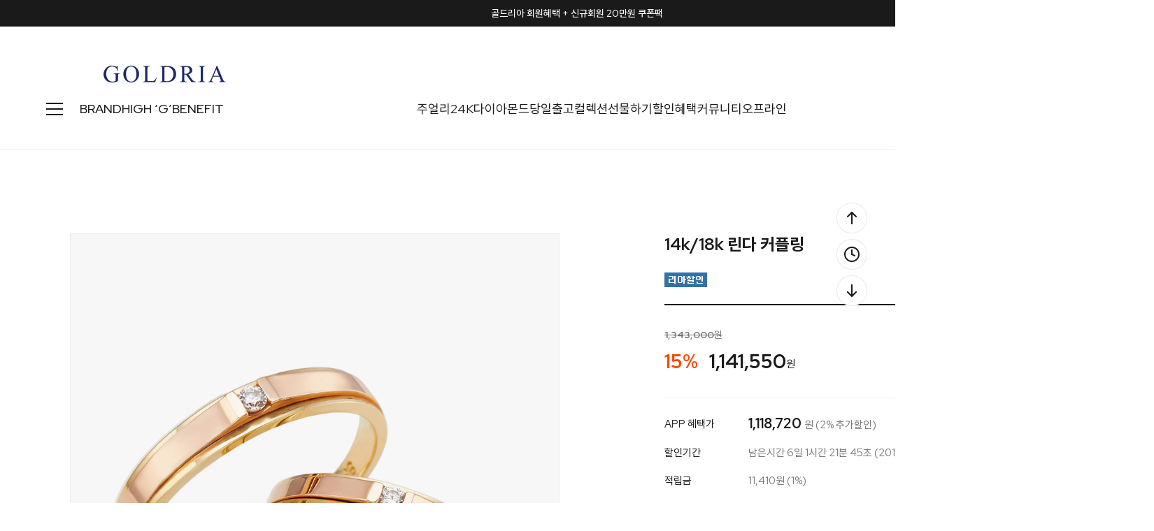

--- FILE ---
content_type: text/html
request_url: http://goldria.net/shop/shopdetail.html?branduid=1092844&search=&xcode=021&mcode=004&scode=&GfDT=aG93VV4%3D
body_size: 39574
content:
<!DOCTYPE html PUBLIC "-//W3C//DTD HTML 4.01//EN" "http://www.w3.org/TR/html4/strict.dtd">
<html>
<head>
<meta http-equiv="CONTENT-TYPE" content="text/html;charset=EUC-KR">
<link rel="shortcut icon" href="/shopimages/jewelrytop/favicon.ico" type="image/x-icon">
<link rel="apple-touch-icon-precomposed" href="/shopimages/jewelrytop/mobile_web_icon.png" />
<meta name="referrer" content="no-referrer-when-downgrade" />
<meta name="description" content="[PRODUCT_DETAIL]" />
<meta name="keywords" content="골드리아, ..., 골드커플링 &gt; 120~170만원대" />
<meta property="og:type" content="website" />
<meta property="og:title" content="골드리아 - 14k/18k 린다 커플링" />
<meta property="og:description" content="14k/18k 쥬얼리 전문 브랜드" />
<meta property="og:image" content="http://www.goldria.net/shopimages/jewelrytop/all_og__20220504162655phpwCvPn7.jpg" />
<link rel="image_src" href="http://www.goldria.net/shopimages/jewelrytop/all_og__20220504162655phpwCvPn7.jpg" />
<meta property="og:url" content="http://www.goldria.net/shop/shopdetail.html?branduid=1092844&search=&xcode=021&mcode=004&scode=&GfDT=aG93VV4%3D" />
<title>골드리아 - 14k/18k 린다 커플링</title>
<meta http-equiv="X-UA-Compatible" content="IE=edge" />

<meta name="naver-site-verification" content="b7bc636338aa79b7d1c2d97b97741d68caf97195" />
<meta name="description" content="14k/18k 골드 쥬얼리 브랜드, 목걸이, 귀걸이, 반지, 커플링, 다이아몬드, 여자친구선물">
<meta property="og:type" content="website">
<meta property="og:title" content="골드리아">
<meta property="og:description" content="14k/18k 골드 쥬얼리 브랜드, 목걸이, 귀걸이, 반지, 커플링, 다이아몬드, 여자친구선물">
<meta property="og:image" content="http://www.goldria.net/design/jewelrytop/trend9/goldria/imgs/shop/logo2.png">
<meta property="og:url" content="http://www.goldria.net">
<meta name="google-site-verification" content="k4nbN_buzyiVfc7GBykzA2ldey4Far6s_avth0xykbM" />

<link type="text/css" rel="stylesheet" href="/shopimages/jewelrytop/template/work/10081/common.css?r=1735202905" /><!-- Google Tag Manager -->
<script>(function(w,d,s,l,i){w[l]=w[l]||[];w[l].push({'gtm.start':
new Date().getTime(),event:'gtm.js'});var f=d.getElementsByTagName(s)[0],
j=d.createElement(s),dl=l!='dataLayer'?'&l='+l:'';j.async=true;j.src=
'https://www.googletagmanager.com/gtm.js?id='+i+dl;f.parentNode.insertBefore(j,f);
})(window,document,'script','dataLayer','GTM-M85DZJ5T');</script>
<!-- End Google Tag Manager -->

<!-- Google tag (gtag.js) -->
<script async src="https://www.googletagmanager.com/gtag/js?id=G-FTBEQW4C1S"></script>
<script>
  window.dataLayer = window.dataLayer || [];
  function gtag(){dataLayer.push(arguments);}
  gtag('js', new Date());

  gtag('config', 'G-FTBEQW4C1S');
</script>

<link rel="preconnect" href="https://fonts.googleapis.com">
<link rel="preconnect" href="https://fonts.gstatic.com" crossorigin>
<link href="https://fonts.googleapis.com/css2?family=Red+Hat+Display:wght@400;500;700;800&display=swap" rel="stylesheet">
<link rel="stylesheet" as="style" crossorigin href="https://cdn.jsdelivr.net/gh/orioncactus/pretendard/dist/web/static/pretendard.css" />

<!-- ADN Tracker[공통] start -->
<script src="//fin.rainbownine.net/js/across_adn_2.0.1.js" type="text/javascript"></script>
<!-- ADN Tracker[공통] end -->

<script>
(function(w,n,r){
    var c = "_dtrConfig"; w[c] = w[c] || [];
    w[c].push({id:r,pType:"makeshop"});
    var s="//assets.datarize.ai/logger";
    var c=n.getElementsByTagName("script")[0];
    var a=n.createElement("script");a.async=true,a.src=s+"/genesis.common.min.js";
    c.parentNode.insertBefore(a,c);
})(window,document,"12236");
</script>
</head>
<script type="text/javascript" src="//wcs.naver.net/wcslog.js"></script>
<script type="text/javascript">
if (window.wcs) {
    if(!wcs_add) var wcs_add = {};
    wcs_add["wa"] = "s_124fcccc6519";
    wcs.inflow('goldria.net');
    wcs_do();
}
</script>

<body>
<script type="text/javascript" src="/js/jquery-1.7.2.min.js"></script><script type="text/javascript" src="/js/lazyload.min.js"></script>
<script type="text/javascript">
function getCookiefss(name) {
    lims = document.cookie;
    var index = lims.indexOf(name + "=");
    if (index == -1) {
        return null;
    }
    index = lims.indexOf("=", index) + 1; // first character
    var endstr = lims.indexOf(';', index);
    if (endstr == -1) {
        endstr = lims.length; // last character
    }
    return unescape(lims.substring(index, endstr));
}
</script><script type="text/javascript">
var MOBILE_USE = '';
var DESIGN_VIEW = 'PC';
</script><script type="text/javascript" src="/js/flash.js"></script>
<script type="text/javascript" src="/js/neodesign/rightbanner.js"></script>
<script type="text/javascript" src="/js/bookmark.js"></script>
<style type="text/css">

.MS_search_word { }

#comment_password {
    position: absolute;
    display: none;
    width: 300px;
    border: 2px solid #757575;
    padding: 7px;
    background: #FFF;
    z-index: 6;
}

div.MS_btn_scrap_tw {
color: #666666;
width: 170px;
border: 1px solid #908E8F;
padding: 10px 8px 8px;
position: absolute;
font-size: 8pt;
margin-top: 10px;
letter-spacing: -1px;
background-color: white;
font-family: dotum;
}

div.MS_btn_scrap_fb {
color: #666666;
width: 170px;
border: 1px solid #908E8F;
padding: 10px 8px 8px;
position: absolute;
font-size: 8pt;
margin-top: 10px;
letter-spacing: -1px;
background-color: white;
font-family: dotum;
}

</style>

<form name="allbasket" method="post" action="/shop/basket.html">
<input type="hidden" name="totalnum" value="" />
<input type="hidden" name="collbrandcode" />
<input type="hidden" name="xcode" value="021" />
<input type="hidden" name="mcode" value="004" />
<input type="hidden" name="typep" value="X" />
<input type="hidden" name="aramount" />
<input type="hidden" name="arspcode" />
<input type="hidden" name="arspcode2" />
<input type="hidden" name="optionindex" />
<input type="hidden" name="alluid" />
<input type="hidden" name="alloptiontype" />
<input type="hidden" name="aropts" />
<input type="hidden" name="checktype" />
<input type="hidden" name="ordertype" />
<input type="hidden" name="brandcode" value="021004000128" />
<input type="hidden" name="branduid" value="1092844" />
<input type="hidden" name="cart_free" value="" />
<input type="hidden" name="opt_type" value="PS" />
<input type="hidden" name="basket_use" value="Y" />

<input type="hidden" id="giveapresent" name="giveapresent" />

</form>

<!-- 신규파일첨부를 위한 폼 -->
<form name="attachform" method="post">
<input type="hidden" name="code" value="jewelrytop_review2.0" />
<input type="hidden" name="size" value="30720000" />
<input type="hidden" name="maxsize" value="" />
<input type="hidden" name="img_maxwidth" value="400" />
<input type="hidden" name="img_resize" value="Y" />
<input type="hidden" name="servername" value="special108" />
<input type="hidden" name="url" value="goldria.net" />
<input type="hidden" name="org" value="jewelrytop" />
<input type="hidden" name="Btype" value="gallery" />
<input type="hidden" name="form_name" value="re_form" />
</form>

<script type="text/javascript">

var pre_ORBAS = 'A';
var pre_min_amount = '1';
var pre_product_uid = '';
var pre_product_name = '';
var pre_product_price = '';
var pre_option_type = '';
var pre_option_display_type = '';
var pre_optionJsonData = '';
var IS_LOGIN = 'false';
var is_bulk = 'N';
var bulk_arr_info = [];
var pre_min_add_amount = '1';
var pre_max_amount = '100000';

    var is_unify_opt = '1' ? true : false; 
    var pre_baskethidden = 'A';

var ORBAS = 'A';
var is_mobile_use = false;
var template_m_setid = 10082;
var shop_language = 'kor';
var exchange_rate = '';
var is_kakao_pixel_basket = 'Y';
var display_addi_opt_name = '';

var baskethidden = 'A';


        var _is_package_basket = false;
        var _is_send_multi = false;
        var _is_nhn_basket = false;

var min_amount = '1';
var min_add_amount = '1';
var max_amount  = '2147483647';
var product_uid = '1092844';
var product_name = '14k/18k 린다 커플링';
var product_price = '1141550';
var option_type = 'PS';
var option_display_type = 'EVERY';
var option_insert_mode = 'auto';
var is_dummy = true;
var is_exist = true;
var optionJsonData = {basic:{0:{0:{adminuser:'jewelrytop',uid:'1092844',opt_id:'1',opt_type:'SELECT',opt_name:'제품선택',opt_matrix:'1,2,3,4,5,6,7',opt_value:'▼ 제작기간이 소요되는 상품 ▼,14k 커플링한쌍 (남자 + 여자),18k 커플링한쌍 (남자 + 여자)',opt_price:'0,0,514250',opt_add_info:'',opt_use:'Y',opt_mix:'N',opt_mandatory:'Y',opt_max:'',opt_min:'',opt_oneclick:'N'}},1:{0:{adminuser:'jewelrytop',uid:'1092844',opt_id:'2',opt_type:'SELECT',opt_name:'남자반지호수',opt_matrix:'1,2,3,4,5,6,7,8,9,10,11,12,13,14,15,16,17,18,19,20,21,22,23,24,25',opt_value:'7호,8호,9호,10호,11호,12호,13호,14호,15호,16호,17호,18호,19호,20호,21호,22호,23호 (추가금발생/개별연락드림),25호 (추가금발생/개별연락드림),24호 (추가금발생/개별연락드림),26호 (추가금발생/개별연락드림),27호 (추가금발생/개별연락드림),28호 (추가금발생/개별연락드림),29호 (추가금발생/개별연락드림),30호 (추가금발생/개별연락드림)',opt_price:'0,0,0,0,0,0,0,0,0,0,0,0,0,0,0,0,0,0,0,0,0,0,0,0',opt_add_info:'',opt_use:'Y',opt_mix:'N',opt_mandatory:'Y',opt_max:'',opt_min:'',opt_oneclick:'N'}},2:{0:{adminuser:'jewelrytop',uid:'1092844',opt_id:'3',opt_type:'SELECT',opt_name:'여자반지호수',opt_matrix:'1,2,3,4,5,6,7,8,9,10,11,12,13,14,15,16,17,18,19,20,21,22,23,24,25,26',opt_value:'3호,4호,5호,6호,7호,8호,9호,10호,11호,12호,13호,14호,15호,16호 (추가금발생/개별연락드림),17호 (추가금발생/개별연락드림),18호 (추가금발생/개별연락드림),19호 (추가금발생/개별연락드림),20호 (추가금발생/개별연락드림),21호 (추가금발생/개별연락드림),22호 (추가금발생/개별연락드림),23호 (추가금발생/개별연락드림),24호 (추가금발생/개별연락드림),25호 (추가금발생/개별연락드림),26호 (추가금발생/개별연락드림),27호 (추가금발생/개별연락드림)',opt_price:'0,0,0,0,0,0,0,0,0,0,0,0,0,0,0,0,0,0,0,0,0,0,0,0,0',opt_add_info:'',opt_use:'Y',opt_mix:'N',opt_mandatory:'Y',opt_max:'',opt_min:'',opt_oneclick:'N'}},3:{0:{adminuser:'jewelrytop',uid:'1092844',opt_id:'4',opt_type:'SELECT',opt_name:'이니셜각인',opt_matrix:'1,2,3,4',opt_value:'주문메세지란에 내용을 적어주세요,이니셜각인 안함,이니셜각인 1개,이니셜각인 2개',opt_price:'0,0,4250,7650',opt_add_info:'',opt_use:'Y',opt_mix:'N',opt_mandatory:'Y',opt_max:'',opt_min:'',opt_oneclick:'N'}},4:{0:{adminuser:'jewelrytop',uid:'1092844',opt_id:'6',opt_type:'SELECT',opt_name:'이니셜 글씨체',opt_matrix:'1,2,3,4,5,6,7,8',opt_value:'해당없음,영문 A-10,영문 A-14,영문 A-15,한글 B-20,한글 B-25,한글 B-26,한자 C-30',opt_price:'0,0,0,0,0,0,0,0',opt_add_info:'',opt_use:'Y',opt_mix:'N',opt_mandatory:'Y',opt_max:'',opt_min:'',opt_oneclick:'N'}},5:{0:{adminuser:'jewelrytop',uid:'1092844',opt_id:'5',opt_type:'SELECT',opt_name:'쇼핑백포장',opt_matrix:'1,2',opt_value:'쇼핑백동봉 O,필요없음 X',opt_price:'0,0',opt_add_info:'',opt_use:'Y',opt_mix:'N',opt_mandatory:'Y',opt_max:'',opt_min:'',opt_oneclick:'N'}}}};
var view_member_only_price = '';
var IS_LOGIN = 'false';
var option_stock_display = 'DISPLAY';
var option_note_display  = 'NO';
var baro_opt = 'Y';
var basketcnt = '0'; 
var is_extra_product = '';
var is_extra_product_custom = '';
var is_prd_group_sale = 'N';
var group_sale_type = '';
var group_sale_value = '';
var group_sale_cut = '';
var quantity_maxlength = '';
var is_bulk = 'N';
var bulk_arr_info = [];
var op_stock_limit_display = '';
var op_stock_count_display = '';
var bigin_use = 'false';
var _set_info_data = {
    'soldout_type' : '',
    'is_opt_restock' : 'N',
    'use_miniq' : ''
}
var is_rental_pay = 'N'; // 렌탈페이 구분변수
var is_vittz = 'N';       // 비츠 특별처리
var use_option_limit = 'N';
var design_view = 'PC';

window.onload = function() {
    set_info_value(_set_info_data); // info 파라미터 추가시 해당함수 사용
}

function show_hide(target, idx, lock, level, code, num1, num2, hitplus, hits_plus, uid) {
    if (level == 'unlogin') {
        alert('해당 게시물은 로그인 하셔야 확인이 가능합니다.');
        return;
    }
    if (level == 'nogroup') {
        alert('해당 게시판을 보실 수 있는 권한이 없습니다.');
        return;
    }
    (function($) {
        $.each($('[id^=' + target + '_block]'), function() {
            if ($(this).attr('id') == (target + '_block' + idx)) {
                if ($(this).css('display') == 'block' || $(this).css('display') == 'table-row') {
                    $(this).css('display', 'none');
                } else {
                    if ($.browser.msie) {
                        if (Math.abs($.browser.version) > 9) {
                            $(this).css('display', 'table-row').focus();
                        } else {
                            $(this).css('display', 'block').focus();
                        }
                    } else {
                        $(this).css('display', (this.nodeName.toLowerCase() == 'tr') ? 'table-row' : 'block').focus();
                    }
                    // 비밀번호가 승인된글은 다시 가져오지 않기 위함
                    if ($(this).find('.' + target + '_content').html().length == 0) {
                        comment_load(target + '_comment', code, num1, num2, idx, hitplus, hits_plus, '', uid);
                    } else {
                        // 비밀번호가 승인된 글 선택시 조회수 증가
                        if (lock == 'Y' && $(this).find('.' + target + '_content').html().indexOf('_chkpasswd') < 0) {
                            lock = 'N';
                        } 
                        // 비밀글 조회수 증가 기능 추가로 comment_load 에서도 조회수 업데이트 함.
                        if (lock != 'Y') update_hits(target, code, num1, num2, idx, hitplus, hits_plus);
                    }

                                    // 스크롤을 해당 글 위치로 이동
                var _offset_top = $('#' + $(this).attr('id')).offset().top;
                $('html, body').animate({ scrollTop: (_offset_top > 100 ? _offset_top - 100 : _offset_top) + 'px' }, 500);
                }
            } else {
                $(this).hide();
                // 비밀번호가 승인된것은 유지 하기 위해 주석처리
                //$('.' + target + '_content').empty();
            }
        });
    })(jQuery);
};


function spam_view() {
    return;
}


// ajax 호출하여 클릭된 게시글의 Hit수를 증가후 증가된 hit수를 보여주도록한다.
// 08. 02. 27 add by jiyun
// 08. 11. 11 스크립트 이름 변경. ward
function update_hits(target, code, num1, num2, idx, hitplus, hits_plus) {
    (function($) {
        $.ajax({
            type: 'GET',
            url: "/shop/update_hits.html",
            dataType: 'html',
            data: {
                'code': code,
                'num1': num1,
                'num2': num2,
                'hitplus': hitplus,
                'hits_plus': hits_plus
            },
            success: function(cnt) {
                $('#' + target + '_showhits' + idx).text(cnt);
                return false;
            }
        });
    })(jQuery);
    return false;
}

// 잠금글을 해당 상품 상세 하단에서 확인 가능하도록 추가함
// 08. 01. 16 add by jysung
function chk_lock(target, code, num1, num2, passwdId, hitplus, hits_plus, uid) {
    (function($) {
        var passwd = $('#' + passwdId);
        if ($(passwd).val().length == 0) {
            alert('글 작성시 입력한 비밀번호를 입력해주세요.');
            $(passwd).focus();
            return false;
        }
        var idx = $('.' + target.replace('_comment', '_content')).index($('#' + passwdId).parents('.' + target.replace('_comment', '_content'))) + 1;
        comment_load(target, code, num1, num2, idx, hitplus, hits_plus, passwd, uid);

    })(jQuery);
    // 08. 11. 11 스크립트 이름 변경 ward
    //new passwd_checker(code, brand, uid, cuid, passwd, id);
}


function comment_load(target, code, num1, num2, idx, hitplus, hits_plus, passwd, uid) {
    (function($) {
        var _param = {
            'target': target,
            'code': code,
            'num1': num1,
            'num2': num2,
            'passwd': ($(passwd).val() || ''),
            'branduid' : uid
        };
        $.ajax({
            type: 'POST',
            url: '/shop/chkpasswd_brandqna.html',
            //dataType: 'json',
            dataType: 'html',
            data: _param,
            success: function(req) {
                if (req === 'FALSE') {
                    alert(' 비밀번호가 틀립니다.');
                    $(passwd).focus();
                } else {
                    // 비밀번호가 승인된것은 유지 하기 위해 주석처리
                    //$('.' + target.replace('_comment', '_content')).empty();
                    $('#' + target.replace('_comment', '_block' + idx)).find('.' + target.replace('_comment', '_content')).html(req);
                    if (req.indexOf('_chkpasswd') < 0) {
                        update_hits(target.replace('_comment', ''), code, num1, num2, idx, hitplus, hits_plus);
                    }
                }
                return false;
            }
        });
    })(jQuery);
}

function key_check(e, target, code, num1, num2, passwdId, hitplus, hits_plus) {
    var e = e || window.event;
    if (escape(e.keyCode) == 13) {
        chk_lock(target, code, num1, num2, passwdId, hitplus, hits_plus);
    }
}

</script>

<link type="text/css" rel="stylesheet" href="/shopimages/jewelrytop/template/work/10081/shopdetail.css?t=202506260905" />
<!-- CSS -->
<link rel="stylesheet" href="/design/jewelrytop/0797drorganic/css/jquery.mCustomScrollbar.css">
 
<!-- JS -->
<script type="text/javascript" src="/design/jewelrytop/0797drorganic/js/jquery.mCustomScrollbar.min.js"></script>
<script type="text/javascript" src="/design/jewelrytop/0797drorganic/js/jquery.bpopup.min.js"></script>






<div id='blk_scroll_wings'><script type='text/javascript' src='/html/shopRbanner.html?param1=1' ></script></div>
<div id='cherrypicker_scroll'></div>
<div id="wrap">
    
<link type="text/css" rel="stylesheet" href="/shopimages/jewelrytop/template/work/10081/header.1.css?t=202512311044" />
<!-- Google Tag Manager (noscript) -->
<noscript><iframe src="https://www.googletagmanager.com/ns.html?id=GTM-M85DZJ5T"
height="0" width="0" style="display:none;visibility:hidden"></iframe></noscript>
<!-- End Google Tag Manager (noscript) -->

<!-- Channel Plugin Scripts -->
<script>
  function parsePureNumber(number) {
    return parseFloat(number.replace(/[^0-9\.]+/g, '')) || 0
  }
  var settings = {
    "pluginKey": "988f3575-ab3e-44cc-a962-f651f4dddc28",   
  };
      (function() {
    var w = window;
    if (w.ChannelIO) {
      return (window.console.error || window.console.log || function(){})('ChannelIO script included twice.');
    }
    var d = window.document;
    var ch = function() {
      ch.c(arguments);
    };
    ch.q = [];
    ch.c = function(args) {
      ch.q.push(args);
    };
    w.ChannelIO = ch;
    function l() {
      if (w.ChannelIOInitialized) {
        return;
      }
      w.ChannelIOInitialized = true;
      var s = document.createElement('script');
      s.type = 'text/javascript';
      s.async = true;
      s.src = 'https://cdn.channel.io/plugin/ch-plugin-web.js';
      s.charset = 'UTF-8';
      var x = document.getElementsByTagName('script')[0];
      x.parentNode.insertBefore(s, x);
    }
    if (document.readyState === 'complete') {
      l();
    } else if (window.attachEvent) {
      window.attachEvent('onload', l);
    } else {
      window.addEventListener('DOMContentLoaded', l, false);
      window.addEventListener('load', l, false);
    }
  })();
  if (settings && settings.memberId && settings.memberId.indexOf('!--/user_id/--') >= 0) {
    console.error('You do not using makeshop. please visit https://developers.channel.io/docs/guide-for-famous-builders and find correct one');
  } else {
    ChannelIO('boot', settings);
  }
</script>
<!-- End Channel Plugin -->




<script src="//image.makeshop.co.kr/makeshop/d3/basic_simple/js/jquery.bxslider.min.js"></script>
<script type="text/javascript" src="/design/jewelrytop/0797drorganic/js/swiper-bundle.min.js"></script>
<script type="text/javascript" src="/design/jewelrytop/0797drorganic/js/wow.min.js"></script>
<link rel="stylesheet" href="/images/d3/m_01/css/font-awesome.min.css" />
<link rel="stylesheet" href="/design/jewelrytop/0797drorganic/css/swiper-bundle.min.css">
<link rel="stylesheet" href="/design/jewelrytop/0797drorganic/css/animate.css">




<div id="layer_shadow"></div>




<!-- 상단 : 텍스트 배너 -->
<div class="swiper h_banner">
	<div class="swiper-wrapper">
    
        <!-- 1번 -->
		<div class="swiper-slide">
			<a href="/board/board.html?code=jewelrytop_board4&page=1&type=v&board_cate=&num1=999621&num2=00000&number=43&lock=N">골드리아 회원혜택 + 신규회원 20만원 쿠폰팩</a>
		</div>
        
        <!-- 2번 -->
		<div class="swiper-slide">
			<a href="/shop/shopbrand.html?xcode=014&type=Y">모두가 사랑하는 주얼리 기프트</a>
		</div>
        
        <!-- 3번 -->
		<div class="swiper-slide">
      		<a href="/board/power_review_photo.html">포토 리뷰 퀸 혜택 안내</a>   
		</div>
        
         <!-- 4번 -->
		<div class="swiper-slide">
      		<a href="http://www.teeringjay.co.kr/" target="_blank" >컨템포러리 주얼리 브랜드 "TEE RING JAY"</a>   
		</div>
        
	</div>
	<div class="close">
		<span class="close_btn"><img src="/design/jewelrytop/0797drorganic/h_banner_close.svg"></span>
	</div>
</div>

<!-- snap common script contact mail : support@snapvi.co.kr -->
<span id = 'solutiontype' style='display:none;'>makeshop</span>
<span id='sfsnapfit_store_id' style='display:none'>goldria</span>
<div><input id="sf_draw_type" type="hidden" value="pc"><input id="sf_store_name" type = 'hidden' value = 'goldria'></div>
 
<!-- snap common end -->


<!-- 상단 -->
<div id="mheader">

	<div class="mh_inner">
		<!-- 상단01 : 로고 -->
		<div class="mh_sec01"><a href="/"><img src="/design/jewelrytop/0797drorganic/mh_logo.png" /></a></div>
		
		<!-- 상단03 : 우측 메뉴 -->
		<div class="mh_sec03">
			<!-- 검색 -->
			<div class="mh_search">
				<span class="search"><img src="/design/jewelrytop/0797drorganic/mh_search.svg" /></span>
				<span class="close"><img src="/design/jewelrytop/0797drorganic/close_24b.svg" /></span>
			</div>
			<!-- 마이페이지 -->
			<div class="mh_mypage">
								<a href="/shop/member.html?type=login"><img src="/design/jewelrytop/0797drorganic/mh_mypage.svg" /></a>
								<ul>
										<li>
						<a href="/shop/member.html?type=login">로그인</a>
						<img src="/design/jewelrytop/0797drorganic/slash.svg" />
						<a href="/shop/idinfo.html">회원가입</a>
					</li>
										<li>
												<a href="/shop/member.html?type=mynewmain">마이페이지</a>
												<a href="/shop/confirm_login.html?type=myorder">주문/배송조회</a>
						<a href="/shop/mypage.html?mypage_type=mywishlist">위시리스트</a>
						<a href="/shop/todaygoods.html">최근 본 상품</a>
					</li>
				</ul>
			</div>

			<!-- 장바구니 -->
			<div class="mh_cart">
				<a href="/shop/basket.html">
					<img src="/design/jewelrytop/0797drorganic/mh_cart.svg" />
					<span class="count"><span id="user_basket_quantity" class="user_basket_quantity"></span></span>
				</a>
			</div>
		</div>
	</div>


	<div class="mh_inner02">

		<div class="inner02_left">

			<!-- 상단 : 전체 카테고리 열기 버튼 -->
			<div class="h_cate">
				<span class="open"><img src="/design/jewelrytop/0797drorganic/cate_24b.svg"></span>
				<span class="close"><img src="/design/jewelrytop/0797drorganic/close_24b.svg"></span>
			</div>

			<!--  상단 : 수동메뉴 : BRAND -->
			<ul>
				<li><a href="/shop/page.html?id=1">BRAND</a></li>
				<li><a href="/shop/shopbrand.html?xcode=045&type=Y">HIGH ‘G’</a></li>
                <li><a href="/shop/page.html?id=7">BENEFIT</a></li>
                <!-- <li><a href="http://www.teeringjay.co.kr/" target="_blank">TEE RING JAY</a></li> -->

			</ul>	
		</div>

		<!--  상단 : 중앙수동메뉴 -->
		<div class="inner02_center">
			<ul>
				<li>
				<a href="/shop/shopbrand.html?xcode=051&type=P">주얼리</a>
					<div class="sub_menu_big">
						<div class="inner">
							<div class="sub first">
									<a href="#none" class="title">아이템</a>
									<a href="/shop/shopbrand.html?xcode=017&type=X">목걸이</a>
									<a href="/shop/shopbrand.html?xcode=012&type=X">귀걸이</a>
									<a href="/shop/shopbrand.html?xcode=007&type=X">세트</a>
									<a href="/shop/shopbrand.html?xcode=020&type=X">반지</a>
									<a href="/shop/shopbrand.html?xcode=021&type=X">커플링</a>
                                    
									<a href="#none">
									<span OnClick="location.href='/shop/shopbrand.html?xcode=005&type=X'">팔찌</span>
									<span class="blank">/</span> 
									<span OnClick="location.href='/shop/shopbrand.html?xcode=019&type=X'">발찌</span>
									</a>
                    
									<a href="#none">
									<span OnClick="location.href='/shop/shopbrand.html?xcode=027&type=X'">남성</span>
									<span class="blank">/</span> 
									<span OnClick="location.href='/shop/shopbrand.html?xcode=015&type=X'">종교</span>
									</a>
                    
									<a href="#none">
									<span OnClick="location.href='/shop/shopbrand.html?xcode=047&type=Y'">웨딩</span>
									<span class="blank">/</span> 
									<span OnClick="location.href='/shop/shopbrand.html?xcode=001&type=Y'">실버</span>
									</a>
                                    
									<a href="/shop/shopbrand.html?xcode=002&type=X">키즈</a>
									<a href="/shop/shopbrand.html?xcode=026&type=X">SALE</a>
									<a href="/shop/shopbrand.html?xcode=018&type=X">ETC</a>
							</div>
							<div class="sub">
									<a href="#none" class="title">키워드</a>
									<a href="/shop/shopbrand.html?type=N&xcode=038&mcode=001">랩 다이아</a>
									<a href="/shop/shopbrand.html?type=N&xcode=038&mcode=002">진주</a>
									<a href="/shop/shopbrand.html?type=N&xcode=038&mcode=003">하트</a>
									<a href="/shop/shopbrand.html?type=N&xcode=038&mcode=004">물고기</a>
									<a href="/shop/shopbrand.html?type=N&xcode=038&mcode=005">고래꼬리</a>
									<a href="/shop/shopbrand.html?type=N&xcode=038&mcode=006">코인</a>
									<a href="/shop/shopbrand.html?type=N&xcode=038&mcode=007">탄생석</a>
									<a href="/shop/shopbrand.html?type=N&xcode=038&mcode=008">이니셜</a>
									<a href="/shop/shopbrand.html?type=N&xcode=038&mcode=009">별&달</a>
							</div>
						</div>
					</div>
				</li>

				<li>
					<a href="/shop/shopbrand.html?xcode=049&type=X">24K</a>
					<div class="sub_menu">
						<a href="/shop/shopbrand.html?type=M&xcode=049&mcode=001">파인 골드바</a>
                        <a href="/shop/shopbrand.html?type=M&xcode=049&mcode=003">순금 목걸이</a>
                        <a href="/shop/shopbrand.html?type=M&xcode=049&mcode=005">순금 귀걸이</a>
						<a href="/shop/shopbrand.html?type=M&xcode=049&mcode=002">순금 반지</a>
                        <a href="/shop/shopbrand.html?type=M&xcode=049&mcode=004">순금 팔찌</a>


					</div>
				</li>

				<li>
					<a href="/shop/shopbrand.html?xcode=050&type=X">다이아몬드</a>
						<div class="sub_menu">
							<a href="/shop/shopbrand.html?type=M&xcode=050&mcode=001">랩 다이아몬드</a>
							<a href="/shop/shopbrand.html?type=M&xcode=050&mcode=002">천연 다이아몬드</a>
							<a href="/shop/shopbrand.html?type=M&xcode=050&mcode=003">컬러 다이아몬드</a>
						</div>
				</li>
                
                	<li><a href="/shop/shopbrand.html?xcode=025&type=Y">당일출고</a>
					<div class="sub_menu">
						<a href="/shop/shopbrand.html?type=N&xcode=025&mcode=001">목걸이</a>
						<a href="/shop/shopbrand.html?type=N&xcode=025&mcode=002">귀걸이</a>
						<a href="/shop/shopbrand.html?type=N&xcode=025&mcode=003">세트</a>
						<a href="/shop/shopbrand.html?type=N&xcode=025&mcode=004">팔찌</a>
						<a href="/shop/shopbrand.html?type=N&xcode=025&mcode=005">발찌</a>
						<a href="/shop/shopbrand.html?type=N&xcode=025&mcode=007">다이아목걸이</a>
						<a href="/shop/shopbrand.html?type=N&xcode=025&mcode=008">반지</a>
					</div>
				</li>
                

				<li><a href="#none">컬렉션</a>
					<div class="sub_menu">
						<a href="/shop/plan.html?plan_id=161">랩 다이아 런칭전</a>
                        <a href="/shop/plan.html?plan_id=89">천연 원석 컬렉션</a>
						<a href="/shop/plan.html?plan_id=69">시그니처 컬렉션</a>
						<a href="/shop/plan.html?plan_id=24">행운 주얼리</a>
						<a href="/shop/plan.html?plan_id=14">별자리 & 탄생석</a>
						<a href="/shop/plan.html?plan_id=91">꽃, 나비, 리아가든</a>
						<a href="/shop/plan.html?plan_id=81">웨딩주얼리 컬렉션</a>
					</div>
				</li>

				<li>
				<a href="/shop/shopbrand.html?xcode=014&type=Y">선물하기</a>
					<div class="sub_menu">
						<a href="/shop/shopbrand.html?type=N&xcode=014&mcode=004">행운응원선물</a>
						<a href="/shop/shopbrand.html?type=N&xcode=014&mcode=003">부모님선물</a>
						<a href="/shop/shopbrand.html?type=N&xcode=014&mcode=001">기념일선물</a>
						<a href="/shop/shopbrand.html?type=N&xcode=014&mcode=002">커플선물</a>
						<a href="/shop/shopbrand.html?type=N&xcode=014&mcode=005">생일선물</a>
					</div>
				</li>

				<li><a href="/shop/page.html?id=8">할인혜택</a></li>

				<li>
				<a href="#">커뮤니티</a>
					<div class="sub_menu">
						<a href="/shop/page.html?id=11">포토후기 REVIEW</a>
						<a href="/board/board.html?code=jewelrytop">문의하기 Q&A</a>
                        <a href="/board/board.html?code=jewelrytop_board3">NOTICE</a>
						<a href="/shop/faq.html">FAQ</a>
						<a href="/shop/page.html?id=2">A/S안내</a>
						<a href="/shop/page.html?id=3">품질보증</a>
						<a href="/shop/shopdetail.html?branduid=308969&xcode=018&mcode=003&scode=&type=X&sort=order&cur_code=018&search=&GfDT=bWh3UQ%3D%3D">링게이지 구매</a>
						<a href="/shop/shopbrand.html?xcode=013&type=X">개인결제창</a>
					</div>
				</li>

				<li>
				<a href="#">오프라인</a>
					<div class="sub_menu">
						<a href="/shop/page.html?id=4">매장 소개</a>
						<a href="/board/board.html?code=jewelrytop_board6">매장 Q&A</a>
						<a href="/shop/page.html?id=5">매장 이벤트</a>
						<a href="https://map.naver.com/p/search/%EA%B3%A8%EB%93%9C%EB%A6%AC%EC%95%84/place/12139528?c=15.00,0,0,0,dh&placePath=/review" target="_blank">방문자 리뷰</a>
						<a href="https://booking.naver.com/booking/6/bizes/250587" target="_blank">네이버 예약</a>
					</div>
				</li>

			</ul>	
		</div>

		<!--  상단 : 수동메뉴 : NEW 28% -->
		<div class="inner02_right">
			<ul>
				<li><a href="/shop/shopbrand.html?xcode=024&type=Y">NEW 28%</a></li>
				<li><a href="/shop/bestseller.html?xcode=BEST">BEST</a></li>
				<li><a href="/board/board.html?code=jewelrytop_board4">EVENT</a>
					<div class="sub_menu">
						<a href="/board/board.html?s_id=&amp;code=jewelrytop_board4&amp;page=1&amp;type=s&amp;review_type=&amp;ssubject=ok&amp;stext=%C1%F8%C7%E0%C1%DF%C0%CE+%C0%CC%BA%A5%C6%AE">진행중인 이벤트</a>
						<a href="/board/board.html?code=jewelrytop_board5">SNS 이벤트</a>
					</div>
				</li>
			</ul>	
		</div>
	</div>
	


	<!-- 상단 : 전체 카테고리 -->
	<div class="all_cate">
		<div class="inner">
			<ul class="all_cate_list">
				<li>
					<a href="/shop/page.html?id=1" class="title_brand">BRAND</a>
					<a href="/shop/shopbrand.html?xcode=045&type=Y" class="title_brand">HIGH ‘G’</a>
					<a href="/shop/page.html?id=7" class="title_brand">BENEFIT</a>
					<a href="/shop/page.html?id=8" class="title_brand">할인혜택</a>
					<a href="/shop/shopbrand.html?xcode=024&type=Y" class="title_brand">NEW 28%</a>
					<a href="/shop/bestseller.html?xcode=BEST" class="title_brand">BEST</a>
				</li>
				<li>
					<a href="#none" class="title">주얼리</a>
					<a href="/shop/shopbrand.html?xcode=017&type=X">목걸이</a>
					<a href="/shop/shopbrand.html?xcode=012&type=X">귀걸이</a>
					<a href="/shop/shopbrand.html?xcode=007&type=X">세트</a>
					<a href="/shop/shopbrand.html?xcode=020&type=X">반지</a>
					<a href="/shop/shopbrand.html?xcode=021&type=X">커플링</a>
                    
					<a href="#none">
                    <span OnClick="location.href='/shop/shopbrand.html?xcode=005&type=X'">팔찌</span>
                    <span class="blank">/</span> 
                    <span OnClick="location.href='/shop/shopbrand.html?xcode=019&type=X'">발찌</span>
                    </a>
                    
					<a href="#none">
                    <span OnClick="location.href='/shop/shopbrand.html?xcode=027&type=X'">남성</span>
                    <span class="blank">/</span> 
                    <span OnClick="location.href='/shop/shopbrand.html?xcode=015&type=X'">종교</span>
                    </a>
                    
					<a href="#none">
                    <span OnClick="location.href='/shop/shopbrand.html?xcode=047&type=Y'">웨딩</span>
                    <span class="blank">/</span> 
                    <span OnClick="location.href='/shop/shopbrand.html?xcode=001&type=Y'">실버</span>
                    </a>
                    
					<a href="/shop/shopbrand.html?xcode=002&type=X">키즈</a>
					<a href="/shop/shopbrand.html?xcode=026&type=X">SALE</a>
					<a href="/shop/shopbrand.html?xcode=018&type=X">ETC</a>
				</li>
				<li>
					<a href="/shop/shopbrand.html?type=N&xcode=038" class="title">키워드</a>
					<a href="/shop/shopbrand.html?type=N&xcode=038&mcode=001">랩 다이아</a>
					<a href="/shop/shopbrand.html?type=N&xcode=038&mcode=002">진주</a>
					<a href="/shop/shopbrand.html?type=N&xcode=038&mcode=003">하트</a>
					<a href="/shop/shopbrand.html?type=N&xcode=038&mcode=004">물고기</a>
					<a href="/shop/shopbrand.html?type=N&xcode=038&mcode=005">고래꼬리</a>
					<a href="/shop/shopbrand.html?type=N&xcode=038&mcode=006">코인</a>
					<a href="/shop/shopbrand.html?type=N&xcode=038&mcode=007">탄생석</a>
					<a href="/shop/shopbrand.html?type=N&xcode=038&mcode=008">이니셜</a>
					<a href="/shop/shopbrand.html?type=N&xcode=038&mcode=009">별&달</a>
				</li>
				<li>
					<a href="/shop/shopbrand.html?xcode=049&type=X" class="title">24K</a>
					<a href="/shop/shopbrand.html?type=M&xcode=049&mcode=001">골드바</a>
					<a href="/shop/shopbrand.html?type=M&xcode=049&mcode=002">반지</a>
				</li>
				<li>
					<a href="/shop/shopbrand.html?xcode=050&type=X" class="title">다이아몬드</a>
					<a href="/shop/shopbrand.html?type=M&xcode=050&mcode=001">랩 다이아몬드</a>
					<a href="/shop/shopbrand.html?type=M&xcode=050&mcode=002">천연 다이아몬드</a>
					<a href="/shop/shopbrand.html?type=M&xcode=050&mcode=003">컬러 다이아몬드</a>
				</li>
				<li>
					<a href="#none" class="title">컬렉션</a>
					<a href="/shop/plan.html?plan_id=161">랩 다이아 런칭전</a>
					<a href="/shop/plan.html?plan_id=69">시그니처 컬렉션</a>
					<a href="/shop/plan.html?plan_id=24">행운 주얼리</a>
					<a href="/shop/plan.html?plan_id=14">별자리 & 탄생석</a>
					<a href="/shop/plan.html?plan_id=91">꽃, 나비, 리아가든</a>
					<a href="/shop/plan.html?plan_id=89">천연 원석 컬렉션</a>
					<a href="/shop/plan.html?plan_id=81">웨딩주얼리 컬렉션</a>
				</li>
				<li>
					<a href="/shop/shopbrand.html?xcode=025&type=Y" class="title">당일출고</a>
					<a href="/shop/shopbrand.html?type=N&xcode=025&mcode=001">목걸이</a>
					<a href="/shop/shopbrand.html?type=N&xcode=025&mcode=002">귀걸이</a>
					<a href="/shop/shopbrand.html?type=N&xcode=025&mcode=003">세트</a>
					<a href="/shop/shopbrand.html?type=N&xcode=025&mcode=004">팔찌</a>
					<a href="/shop/shopbrand.html?type=N&xcode=025&mcode=005">발찌</a>
					<a href="/shop/shopbrand.html?type=N&xcode=025&mcode=007">다이아목걸이</a>
					<a href="/shop/shopbrand.html?type=N&xcode=025&mcode=008">반지</a>
				</li>
				<li>
					<a href="/shop/shopbrand.html?xcode=014&type=Y" class="title">선물하기</a>
					<a href="/shop/shopbrand.html?type=N&xcode=014&mcode=004">행운응원선물</a>
					<a href="/shop/shopbrand.html?type=N&xcode=014&mcode=003">부모님선물</a>
					<a href="/shop/shopbrand.html?type=N&xcode=014&mcode=001">기념일선물</a>
					<a href="/shop/shopbrand.html?type=N&xcode=014&mcode=002">커플선물</a>
					<a href="/shop/shopbrand.html?type=N&xcode=014&mcode=005">생일선물</a>
				</li>
				<li>
					<a href="#none" class="title">커뮤니티</a>
					<a href="/shop/page.html?id=11">포토후기 REVIEW</a>
					<a href="/board/board.html?code=jewelrytop">문의하기 Q&A</a>
					<a href="/board/board.html?code=jewelrytop_board3">NOTICE</a>
					<a href="/shop/faq.html">FAQ</a>
					<a href="/shop/page.html?id=2">A/S안내</a>
					<a href="/shop/page.html?id=3">품질보증</a>
					<a href="/shop/shopdetail.html?branduid=308969&xcode=018&mcode=003&scode=&type=X&sort=order&cur_code=018&search=&GfDT=bWh3UQ%3D%3D">링게이지 구매</a>
					<a href="/shop/shopbrand.html?xcode=013&type=X">개인결제창</a>
				</li>
				<li>
					<a href="#none" class="title">오프라인</a>
					<a href="/shop/page.html?id=4">매장 소개</a>
					<a href="/board/board.html?code=jewelrytop_board6">매장 Q&A</a>
					<a href="/shop/page.html?id=5">매장 이벤트</a>
					<a href="https://map.naver.com/p/search/%EA%B3%A8%EB%93%9C%EB%A6%AC%EC%95%84/place/12139528?c=15.00,0,0,0,dh&placePath=/review" target="_blank">방문자 리뷰</a>
					<a href="https://booking.naver.com/booking/6/bizes/250587" target="_blank">네이버 예약</a>
				</li>
				<li>
					<a href="#none" class="title">이벤트</a>
					<a href="/board/board.html?code=jewelrytop_board4">이벤트</a>
					<a href="/board/board.html?code=jewelrytop_board5">SNS 이벤트</a>
				</li>
				<li>
					<a href="#none" class="title">나의 쇼핑</a>
					<a href="/shop/member.html?type=mynewmain">마이페이지</a>
					<a href="/shop/confirm_login.html?type=myorder">주문/배송조회</a>
					<a href="/shop/mypage.html?mypage_type=mywishlist">위시리스트</a>
					<a href="/shop/mypage.html?mypage_type=myarticle">내게시물</a>
				</li>
			</ul>
		</div>
	</div>



	<!-- 상단 : 검색 -->
	<div class="mh_sec04">
		<div class="search_inner">
			<form action="/shop/shopbrand.html" method="post" name="search">			<fieldset title="검색어를 입력해주세요.">
				
				<!-- 검색창 홍보문구 수정하는곳 -->
				<legend>"검색어"를 입력해 주세요</legend>
				<input name="search" onkeydown="CheckKey_search();" value=""  class="MS_search_word search_auto_completion" />				<a href="javascript:search_submit();" class="btn_search"><img src="/design/jewelrytop/0797drorganic/mh_search.svg" alt=""></a>

			</fieldset>
			</form>
			<!-- 추천 검색어 수정하는곳 -->
			<div class="hot_keyword">
				<ul>
                   <li><a href="/shop/shopbrand.html?search=&prize1=연말연시선물">#연말연시선물</a></li>
                   <li><a href="/shop/shopbrand.html?search=&prize1=행운아이템">#행운아이템</a></li>
                   <li><a href="/shop/shopbrand.html?search=&prize1=1월의탄생석가넷">#1월의탄생석가넷</a></li>
                   <li><a href="/shop/shopbrand.html?search=&prize1=나를위한선물">#나를위한선물</a></li>
                   <li><a href="/shop/shopbrand.html?search=&prize1=볼드팔찌">#볼드팔찌</a></li>
                    <li><a href="/shop/shopbrand.html?search=&prize1=26년한번끼면뺄수없는데일리주얼리">#26년한번끼면뺄수없는데일리주얼리</a></li>
					<li><a href="/shop/shopbrand.html?search=&prize1=진주주얼리">#진주주얼리</a></li>
                    <li><a href="/shop/shopbrand.html?search=&prize1=랩다이아">#랩다이아</a></li>
                    <li><a href="/shop/shopbrand.html?search=&prize1=별자리">#별자리</a></li>
                    <li><a href="/shop/shopbrand.html?search=&prize1=플래티늄">#플래티늄</a></li>
                    <li><a href="/shop/shopbrand.html?search=&prize1=24k 순금">#24k 순금</a></li>
				</ul>
			</div>
		</div>
	</div>
</div><!-- //mheader -->


<div class="mh_blank"></div>
<div class="mh_dimmed"></div>


<meta name="user_id" content="" />




<script type="text/javascript" src="/shopimages/jewelrytop/template/work/10081/header.1.js?t=202512311044"></script>
    
    
<!-- snap review script start contact mail : support@snapvi.co.kr -->
<style>
#prdReview .nodata {display:none;}
.snapreview_hidden {display:none;}
</style>
<!-- snap review end -->
    
    <div id="contentWrapper">
        <div id="contentWrap">
            
<link type="text/css" rel="stylesheet" href="/template_common/shop/basic_simple/menu.1.css?t=201711221039" />
             <div id="content">
                <div id="productDetail">
                
                    <dl class="loc-navi">
                        <dt class="blind">현재 위치</dt>
                        <dd>
                            <a href="/">HOME</a>
                            
                            <!-- 
                            <img src="/design/jewelrytop/0797drorganic/loc_nav_dot.svg"><a href="/shop/shopbrand.html?xcode=021&type=X&sort=">골드커플링</a>                            <img src="/design/jewelrytop/0797drorganic/loc_nav_dot.svg"><a href="/shop/shopbrand.html?xcode=021&type=X&sort=&mcode=004">120~170만원대</a>                                                        -->
                            
                            <img src="/design/jewelrytop/0797drorganic/loc_nav_dot.svg"><a href="#none">14k/18k 린다 커플링</a>                        </dd>
                    </dl>
                    


                    <div class="page-body">
                        <div class="thumb-info">

							<!-- 상품 이미지 -->
                            <div class="thumb-wrap">
																	<div class="thumb"><img class="detail_image" id="lens_img" src="/shopimages/jewelrytop/021004000128.jpg?1758603602" border="0" width="1000" /></div>
																<div class="listImg swiper-container swiper_listImg">
									<ul class="swiper-wrapper">
																				<li class="swiper-slide on move"><img src="/shopimages/jewelrytop/021004000128.jpg?1758603602"  onmouseover="multi_image_view(this);"/></li>
																					<li class="swiper-slide move"><img src="https://goldria.godohosting.com/goods_view/thumb/DES1_013322/1000_2.jpg" onmouseover="multi_image_view(this);" /></li>
																					<li class="swiper-slide move"><img src="https://goldria.godohosting.com/goods_view/thumb/DES1_013322/1000_3.jpg" onmouseover="multi_image_view(this);" /></li>
																					<li class="swiper-slide move"><img src="https://goldria.godohosting.com/goods_view/thumb/DES1_013322/1000_4.jpg" onmouseover="multi_image_view(this);" /></li>
																													</ul>
									<div class="swiper-scrollbar swiper-scrollbar_listImg"></div>
								</div>
                                

<!-- snap review script start contact mail : support@snapvi.co.kr -->
<span name="snapreview_thumbnail_summary" class="snap_widget" id="4"></span>
<!-- snap review end -->
                                
                            </div><!-- .thumb-wrap -->

							<div class="tab_cate">
								<div id="tab_cate_title">
									<div class="tab_cate_area"><img src="/design/jewelrytop/0797drorganic/detail_tab.svg" /></div>
									 <div class="detail_tab_close"><img src="/design/jewelrytop/0797drorganic/detail_tab_close.png"></div>
								</div><!-- //tab_cate_title -->

								<form name="form1" method="post" id="form1" action="/shop/basket.html" onsubmit="return false;">
<input type="hidden" name="brandcode" value="021004000128" />
<input type="hidden" name="branduid" value="1092844" />
<input type="hidden" name="xcode" value="021" />
<input type="hidden" name="mcode" value="004" />
<input type="hidden" name="typep" value="X" />
<input type="hidden" name="ordertype" />
<input type="hidden" name="opts" />
<input type="hidden" name="mode" />
<input type="hidden" name="optioncode" />
<input type="hidden" name="optiontype" />
<input type="hidden" name="optslist" />
<input type="hidden" id="price" name="price" value="1,343,000" />
<input type="hidden" id="disprice" name="disprice" value="1141550" />
<input type="hidden" id="price_wh" name="price_wh" value="1,343,000" />
<input type="hidden" id="disprice_wh" name="disprice_wh" value="1141550" />
<input type="hidden" id="option_type_wh" name="option_type_wh" value="PS" />
<input type="hidden" id="prd_hybrid_min" name="prd_hybrid_min" value="1" />
<input type="hidden" name="MOBILE_USE" value="NO" />
<input type="hidden" name="product_type" id="product_type" value="NORMAL">
<input type="hidden" name="multiopt_direct" value="" />
<input type="hidden" name="collbasket_type" value="Y" />
<input type="hidden" name="package_chk_val" value="0" />
<input type="hidden" name="miniq" id="miniq" value="1" />
<input type="hidden" name="maxq" id="maxq" value="2147483647" />
<input type="hidden" name="cart_free" value="" />
<input type="hidden" name="opt_type" value="PS" />
<input type="hidden" name="hybrid_op_price" id="hybrid_op_price" value="" />
<input type="hidden" name="basket_use" id="basket_use" value="Y" />
<input type="hidden" name="page_type" value="shopdetail" />
<input type="hidden" name="wish_action_type" value="" />
<input type="hidden" name="wish_data_type" value="" />
<input type="hidden" name="wish_get_prd_count" value="N" />
<input type="hidden" name="rental_option_type" value="" />
<input type="hidden" name="spcode" /><input type="hidden" name="spcode2" />

<input type="hidden" id="regular_price" name="regular_price" value="1,343,000" />
<input type="hidden" id="discount_price" name="discount_price" value="1141550" />
<input type="hidden" id="discount_type" name="discount_type" value="1" />
<input type="hidden" name="uid" value="1092844" />
<input type="hidden" id="option_type" name="option_type" value="PS" /><input type="hidden" id="giveapresent" name="giveapresent" />								<div class="infoArea">

									<div class="prd_info">
										<div class="headingArea">
											<h2>14k/18k 린다 커플링</h2>
                                            
											                                            
                                            <span class="icon">
                                             
                                            <img src="/shopimages/jewelrytop/pro_discount_39.gif?r=1764329574">                                            </span>
                                            
                                            
                                            <div class="detail_sns_area">
                                                <div class="detail_sns">
                                                    <img src="/design/jewelrytop/0797drorganic/share.svg" />
                                                    <div class="social">
                                                    
                                                        <span><a href="#" onclick="window.open('/shop/product_scrap_pop.html?type=FB&uid=1092844', 'name1', 'scrollbars=no,resizeable=no');" onmouseover="document.getElementById('FB_btn_over').style.display='block';" onmouseout="document.getElementById('FB_btn_over').style.display='none';"><img border="0" src="/shopimages/jewelrytop/product_scrap_FB.gif?1438761175" /></a>
<div id="FB_btn_over" class="MS_btn_scrap_fb" style="display: none;">
소셜 네트워크인 <span style='color:red'>페이스북</span>에<br />상품정보를 스크랩할 수 있습니다.
</div></span>                                                        <span><a href="#" onclick="window.open('/shop/product_scrap_pop.html?type=TW&uid=1092844', 'name1', 'scrollbars=no,resizeable=no');" onmouseover="document.getElementById('TW_btn_over').style.display='block';" onmouseout="document.getElementById('TW_btn_over').style.display='none';"><img border="0" src="/shopimages/jewelrytop/product_scrap_TW.gif?1438761175" /></a>
<div id="TW_btn_over" class="MS_btn_scrap_tw" style="display: none;">
소셜 네트워크인 <span style='color:red'>트위터</span>에<br />상품정보를 스크랩할 수 있습니다.
</div></span>                                                        
                                                        <span>
                                                            <a href="#none" class="copytoclipboard">
                                                                <img src="/design/jewelrytop/0797drorganic/clipboard.svg" />
                                                            </a>
                                                            <input id="url_text" type="text">
                                                        </span>
                                                        <div class="sns_close"><img src="/design/jewelrytop/0797drorganic/sns_close.svg" /></div>
                                                    </div>
                                                </div>
                                            </div>
										</div><!-- //headingArea -->
                                        
                                        
                                        
										<div class="price_box">
																									<span class="through">1,343,000<font>원</font></span>
                                                                                                        <span class="sale_box">15%</span> 
                                                    													<span class="price"><span class='MK_dc_price_sell'>1,141,550</span><font>원</font></span>
																						</div><!-- //price_box -->
                                        
									</div>




									<div class="table-opt">
										<table summary="판매가격, 적립금, 주문수량, 옵션, 사이즈, 상품조르기, sns">
											<caption>상품 옵션</caption>
											<colgroup>
												<col width="120" />
												<col width="*" />
											</colgroup>
											<tbody>
																																																	                                                
                                                
                                                
												<!-- 2% 할인되는 가격 표시영역 -->
																								<tr class="app_sale">
												  <th scope="row"><div class="tb-left">APP 혜택가</div></th>
												  <td>
                                                    <div class="tb-left gray"><span class='MK_dc_price_sell'><span class="app_sale">1,141,550</span></span><font>원 (2% 추가할인)</font></div>
                                                  </td>
												</tr>
																								<!-- 2% 할인되는 가격 표시영역 -->
              
              
																								<tr>
												<th scope="row"><div class="tb-left">할인기간</div></th>
												<td><div class="tb-left gray">남은시간 6일 1시간 21분 45초  (201,450원 할인)</div></td>
												</tr>  
												        
                                                
                                                
                                                                                                
                                                
                                                
																								<tr>
													<th scope="row"><div class="tb-left">적립금</div></th>
													<td>
														<div class="tb-left gray">
															11,410원 (1%)
														</div>
													</td>
												</tr>
												          
                                                <tr class="de_line"></tr>

												

																																				<tr>
													<td colspan="2" class="nopd">
													<div class="opt-wrap" style="margin-top: 0">
														<div class="tit blind"><strong>기본옵션</strong></div>
																												<dl>
															<dt>제품선택</dt>
																														<dd><select name="optionlist[]"     onchange="change_option(this, 'basic');" label="제품선택" opt_type="SELECT" opt_id="1" opt_mix="N" require="Y" opt_mandatory="Y"  class="basic_option" >

<option value="">옵션 선택</option>

<option value="0" title="▼ 제작기간이 소요되는 상품 ▼" matrix="1" price="0" sto_id="0" sto_min="1" sto_max="2147483647" dis_sto_price="" dis_opt_price="" org_opt_price="0">▼ 제작기간이 소요되는 상품 ▼</option>

<option value="1" title="14k 커플링한쌍 (남자 + 여자)" matrix="2" price="0" sto_id="0" sto_min="1" sto_max="2147483647" dis_sto_price="" dis_opt_price="" org_opt_price="0">14k 커플링한쌍 (남자 + 여자)</option>

<option value="2" title="18k 커플링한쌍 (남자 + 여자)" matrix="3" price="514250" sto_id="0" sto_min="1" sto_max="2147483647" dis_sto_price="" dis_opt_price="" org_opt_price="0">18k 커플링한쌍 (남자 + 여자)(+514,250)</option>

</select>

</dd>
																													</dl>
																												<dl>
															<dt>남자반지호수</dt>
																														<dd><select name="optionlist[]"     onchange="change_option(this, 'basic');" label="남자반지호수" opt_type="SELECT" opt_id="2" opt_mix="N" require="Y" opt_mandatory="Y"  class="basic_option" >

<option value="">옵션 선택</option>

<option value="0" title="7호" matrix="1" price="0" sto_id="0" sto_min="1" sto_max="2147483647" dis_sto_price="" dis_opt_price="" org_opt_price="0">7호</option>

<option value="1" title="8호" matrix="2" price="0" sto_id="0" sto_min="1" sto_max="2147483647" dis_sto_price="" dis_opt_price="" org_opt_price="0">8호</option>

<option value="2" title="9호" matrix="3" price="0" sto_id="0" sto_min="1" sto_max="2147483647" dis_sto_price="" dis_opt_price="" org_opt_price="0">9호</option>

<option value="3" title="10호" matrix="4" price="0" sto_id="0" sto_min="1" sto_max="2147483647" dis_sto_price="" dis_opt_price="" org_opt_price="0">10호</option>

<option value="4" title="11호" matrix="5" price="0" sto_id="0" sto_min="1" sto_max="2147483647" dis_sto_price="" dis_opt_price="" org_opt_price="0">11호</option>

<option value="5" title="12호" matrix="6" price="0" sto_id="0" sto_min="1" sto_max="2147483647" dis_sto_price="" dis_opt_price="" org_opt_price="0">12호</option>

<option value="6" title="13호" matrix="7" price="0" sto_id="0" sto_min="1" sto_max="2147483647" dis_sto_price="" dis_opt_price="" org_opt_price="0">13호</option>

<option value="7" title="14호" matrix="8" price="0" sto_id="0" sto_min="1" sto_max="2147483647" dis_sto_price="" dis_opt_price="" org_opt_price="0">14호</option>

<option value="8" title="15호" matrix="9" price="0" sto_id="0" sto_min="1" sto_max="2147483647" dis_sto_price="" dis_opt_price="" org_opt_price="0">15호</option>

<option value="9" title="16호" matrix="10" price="0" sto_id="0" sto_min="1" sto_max="2147483647" dis_sto_price="" dis_opt_price="" org_opt_price="0">16호</option>

<option value="10" title="17호" matrix="11" price="0" sto_id="0" sto_min="1" sto_max="2147483647" dis_sto_price="" dis_opt_price="" org_opt_price="0">17호</option>

<option value="11" title="18호" matrix="12" price="0" sto_id="0" sto_min="1" sto_max="2147483647" dis_sto_price="" dis_opt_price="" org_opt_price="0">18호</option>

<option value="12" title="19호" matrix="13" price="0" sto_id="0" sto_min="1" sto_max="2147483647" dis_sto_price="" dis_opt_price="" org_opt_price="0">19호</option>

<option value="13" title="20호" matrix="14" price="0" sto_id="0" sto_min="1" sto_max="2147483647" dis_sto_price="" dis_opt_price="" org_opt_price="0">20호</option>

<option value="14" title="21호" matrix="15" price="0" sto_id="0" sto_min="1" sto_max="2147483647" dis_sto_price="" dis_opt_price="" org_opt_price="0">21호</option>

<option value="15" title="22호" matrix="16" price="0" sto_id="0" sto_min="1" sto_max="2147483647" dis_sto_price="" dis_opt_price="" org_opt_price="0">22호</option>

<option value="16" title="23호 (추가금발생/개별연락드림)" matrix="17" price="0" sto_id="0" sto_min="1" sto_max="2147483647" dis_sto_price="" dis_opt_price="" org_opt_price="0">23호 (추가금발생/개별연락드림)</option>

<option value="17" title="25호 (추가금발생/개별연락드림)" matrix="18" price="0" sto_id="0" sto_min="1" sto_max="2147483647" dis_sto_price="" dis_opt_price="" org_opt_price="0">25호 (추가금발생/개별연락드림)</option>

<option value="18" title="24호 (추가금발생/개별연락드림)" matrix="19" price="0" sto_id="0" sto_min="1" sto_max="2147483647" dis_sto_price="" dis_opt_price="" org_opt_price="0">24호 (추가금발생/개별연락드림)</option>

<option value="19" title="26호 (추가금발생/개별연락드림)" matrix="20" price="0" sto_id="0" sto_min="1" sto_max="2147483647" dis_sto_price="" dis_opt_price="" org_opt_price="0">26호 (추가금발생/개별연락드림)</option>

<option value="20" title="27호 (추가금발생/개별연락드림)" matrix="21" price="0" sto_id="0" sto_min="1" sto_max="2147483647" dis_sto_price="" dis_opt_price="" org_opt_price="0">27호 (추가금발생/개별연락드림)</option>

<option value="21" title="28호 (추가금발생/개별연락드림)" matrix="22" price="0" sto_id="0" sto_min="1" sto_max="2147483647" dis_sto_price="" dis_opt_price="" org_opt_price="0">28호 (추가금발생/개별연락드림)</option>

<option value="22" title="29호 (추가금발생/개별연락드림)" matrix="23" price="0" sto_id="0" sto_min="1" sto_max="2147483647" dis_sto_price="" dis_opt_price="" org_opt_price="0">29호 (추가금발생/개별연락드림)</option>

<option value="23" title="30호 (추가금발생/개별연락드림)" matrix="24" price="0" sto_id="0" sto_min="1" sto_max="2147483647" dis_sto_price="" dis_opt_price="" org_opt_price="0">30호 (추가금발생/개별연락드림)</option>

</select>

</dd>
																													</dl>
																												<dl>
															<dt>여자반지호수</dt>
																														<dd><select name="optionlist[]"     onchange="change_option(this, 'basic');" label="여자반지호수" opt_type="SELECT" opt_id="3" opt_mix="N" require="Y" opt_mandatory="Y"  class="basic_option" >

<option value="">옵션 선택</option>

<option value="0" title="3호" matrix="1" price="0" sto_id="0" sto_min="1" sto_max="2147483647" dis_sto_price="" dis_opt_price="" org_opt_price="0">3호</option>

<option value="1" title="4호" matrix="2" price="0" sto_id="0" sto_min="1" sto_max="2147483647" dis_sto_price="" dis_opt_price="" org_opt_price="0">4호</option>

<option value="2" title="5호" matrix="3" price="0" sto_id="0" sto_min="1" sto_max="2147483647" dis_sto_price="" dis_opt_price="" org_opt_price="0">5호</option>

<option value="3" title="6호" matrix="4" price="0" sto_id="0" sto_min="1" sto_max="2147483647" dis_sto_price="" dis_opt_price="" org_opt_price="0">6호</option>

<option value="4" title="7호" matrix="5" price="0" sto_id="0" sto_min="1" sto_max="2147483647" dis_sto_price="" dis_opt_price="" org_opt_price="0">7호</option>

<option value="5" title="8호" matrix="6" price="0" sto_id="0" sto_min="1" sto_max="2147483647" dis_sto_price="" dis_opt_price="" org_opt_price="0">8호</option>

<option value="6" title="9호" matrix="7" price="0" sto_id="0" sto_min="1" sto_max="2147483647" dis_sto_price="" dis_opt_price="" org_opt_price="0">9호</option>

<option value="7" title="10호" matrix="8" price="0" sto_id="0" sto_min="1" sto_max="2147483647" dis_sto_price="" dis_opt_price="" org_opt_price="0">10호</option>

<option value="8" title="11호" matrix="9" price="0" sto_id="0" sto_min="1" sto_max="2147483647" dis_sto_price="" dis_opt_price="" org_opt_price="0">11호</option>

<option value="9" title="12호" matrix="10" price="0" sto_id="0" sto_min="1" sto_max="2147483647" dis_sto_price="" dis_opt_price="" org_opt_price="0">12호</option>

<option value="10" title="13호" matrix="11" price="0" sto_id="0" sto_min="1" sto_max="2147483647" dis_sto_price="" dis_opt_price="" org_opt_price="0">13호</option>

<option value="11" title="14호" matrix="12" price="0" sto_id="0" sto_min="1" sto_max="2147483647" dis_sto_price="" dis_opt_price="" org_opt_price="0">14호</option>

<option value="12" title="15호" matrix="13" price="0" sto_id="0" sto_min="1" sto_max="2147483647" dis_sto_price="" dis_opt_price="" org_opt_price="0">15호</option>

<option value="13" title="16호 (추가금발생/개별연락드림)" matrix="14" price="0" sto_id="0" sto_min="1" sto_max="2147483647" dis_sto_price="" dis_opt_price="" org_opt_price="0">16호 (추가금발생/개별연락드림)</option>

<option value="14" title="17호 (추가금발생/개별연락드림)" matrix="15" price="0" sto_id="0" sto_min="1" sto_max="2147483647" dis_sto_price="" dis_opt_price="" org_opt_price="0">17호 (추가금발생/개별연락드림)</option>

<option value="15" title="18호 (추가금발생/개별연락드림)" matrix="16" price="0" sto_id="0" sto_min="1" sto_max="2147483647" dis_sto_price="" dis_opt_price="" org_opt_price="0">18호 (추가금발생/개별연락드림)</option>

<option value="16" title="19호 (추가금발생/개별연락드림)" matrix="17" price="0" sto_id="0" sto_min="1" sto_max="2147483647" dis_sto_price="" dis_opt_price="" org_opt_price="0">19호 (추가금발생/개별연락드림)</option>

<option value="17" title="20호 (추가금발생/개별연락드림)" matrix="18" price="0" sto_id="0" sto_min="1" sto_max="2147483647" dis_sto_price="" dis_opt_price="" org_opt_price="0">20호 (추가금발생/개별연락드림)</option>

<option value="18" title="21호 (추가금발생/개별연락드림)" matrix="19" price="0" sto_id="0" sto_min="1" sto_max="2147483647" dis_sto_price="" dis_opt_price="" org_opt_price="0">21호 (추가금발생/개별연락드림)</option>

<option value="19" title="22호 (추가금발생/개별연락드림)" matrix="20" price="0" sto_id="0" sto_min="1" sto_max="2147483647" dis_sto_price="" dis_opt_price="" org_opt_price="0">22호 (추가금발생/개별연락드림)</option>

<option value="20" title="23호 (추가금발생/개별연락드림)" matrix="21" price="0" sto_id="0" sto_min="1" sto_max="2147483647" dis_sto_price="" dis_opt_price="" org_opt_price="0">23호 (추가금발생/개별연락드림)</option>

<option value="21" title="24호 (추가금발생/개별연락드림)" matrix="22" price="0" sto_id="0" sto_min="1" sto_max="2147483647" dis_sto_price="" dis_opt_price="" org_opt_price="0">24호 (추가금발생/개별연락드림)</option>

<option value="22" title="25호 (추가금발생/개별연락드림)" matrix="23" price="0" sto_id="0" sto_min="1" sto_max="2147483647" dis_sto_price="" dis_opt_price="" org_opt_price="0">25호 (추가금발생/개별연락드림)</option>

<option value="23" title="26호 (추가금발생/개별연락드림)" matrix="24" price="0" sto_id="0" sto_min="1" sto_max="2147483647" dis_sto_price="" dis_opt_price="" org_opt_price="0">26호 (추가금발생/개별연락드림)</option>

<option value="24" title="27호 (추가금발생/개별연락드림)" matrix="25" price="0" sto_id="0" sto_min="1" sto_max="2147483647" dis_sto_price="" dis_opt_price="" org_opt_price="0">27호 (추가금발생/개별연락드림)</option>

</select>

</dd>
																													</dl>
																												<dl>
															<dt>이니셜각인</dt>
																														<dd><select name="optionlist[]"     onchange="change_option(this, 'basic');" label="이니셜각인" opt_type="SELECT" opt_id="4" opt_mix="N" require="Y" opt_mandatory="Y"  class="basic_option" >

<option value="">옵션 선택</option>

<option value="0" title="주문메세지란에 내용을 적어주세요" matrix="1" price="0" sto_id="0" sto_min="1" sto_max="2147483647" dis_sto_price="" dis_opt_price="" org_opt_price="0">주문메세지란에 내용을 적어주세요</option>

<option value="1" title="이니셜각인 안함" matrix="2" price="0" sto_id="0" sto_min="1" sto_max="2147483647" dis_sto_price="" dis_opt_price="" org_opt_price="0">이니셜각인 안함</option>

<option value="2" title="이니셜각인 1개" matrix="3" price="4250" sto_id="0" sto_min="1" sto_max="2147483647" dis_sto_price="" dis_opt_price="" org_opt_price="0">이니셜각인 1개(+4,250)</option>

<option value="3" title="이니셜각인 2개" matrix="4" price="7650" sto_id="0" sto_min="1" sto_max="2147483647" dis_sto_price="" dis_opt_price="" org_opt_price="0">이니셜각인 2개(+7,650)</option>

</select>

</dd>
																													</dl>
																												<dl>
															<dt>이니셜 글씨체</dt>
																														<dd><select name="optionlist[]"     onchange="change_option(this, 'basic');" label="이니셜 글씨체" opt_type="SELECT" opt_id="6" opt_mix="N" require="Y" opt_mandatory="Y"  class="basic_option" >

<option value="">옵션 선택</option>

<option value="0" title="해당없음" matrix="1" price="0" sto_id="0" sto_min="1" sto_max="2147483647" dis_sto_price="" dis_opt_price="" org_opt_price="0">해당없음</option>

<option value="1" title="영문 A-10" matrix="2" price="0" sto_id="0" sto_min="1" sto_max="2147483647" dis_sto_price="" dis_opt_price="" org_opt_price="0">영문 A-10</option>

<option value="2" title="영문 A-14" matrix="3" price="0" sto_id="0" sto_min="1" sto_max="2147483647" dis_sto_price="" dis_opt_price="" org_opt_price="0">영문 A-14</option>

<option value="3" title="영문 A-15" matrix="4" price="0" sto_id="0" sto_min="1" sto_max="2147483647" dis_sto_price="" dis_opt_price="" org_opt_price="0">영문 A-15</option>

<option value="4" title="한글 B-20" matrix="5" price="0" sto_id="0" sto_min="1" sto_max="2147483647" dis_sto_price="" dis_opt_price="" org_opt_price="0">한글 B-20</option>

<option value="5" title="한글 B-25" matrix="6" price="0" sto_id="0" sto_min="1" sto_max="2147483647" dis_sto_price="" dis_opt_price="" org_opt_price="0">한글 B-25</option>

<option value="6" title="한글 B-26" matrix="7" price="0" sto_id="0" sto_min="1" sto_max="2147483647" dis_sto_price="" dis_opt_price="" org_opt_price="0">한글 B-26</option>

<option value="7" title="한자 C-30" matrix="8" price="0" sto_id="0" sto_min="1" sto_max="2147483647" dis_sto_price="" dis_opt_price="" org_opt_price="0">한자 C-30</option>

</select>

</dd>
																													</dl>
																												<dl>
															<dt>쇼핑백포장</dt>
																														<dd><select name="optionlist[]"     onchange="change_option(this, 'basic');" label="쇼핑백포장" opt_type="SELECT" opt_id="5" opt_mix="N" require="Y" opt_mandatory="Y"  class="basic_option" >

<option value="">옵션 선택</option>

<option value="0" title="쇼핑백동봉 O" matrix="1" price="0" sto_id="0" sto_min="1" sto_max="2147483647" dis_sto_price="" dis_opt_price="" org_opt_price="0">쇼핑백동봉 O</option>

<option value="1" title="필요없음 X" matrix="2" price="0" sto_id="0" sto_min="1" sto_max="2147483647" dis_sto_price="" dis_opt_price="" org_opt_price="0">필요없음 X</option>

</select>

</dd>
																													</dl>
																																																																						</div>
													</td>
												</tr>
												
																																																																										                                                
																								<tr>
													<td colspan="2" style="padding-top:0;">
														<div class="MK_optAddWrap">
                                                        
<!-- snap review script start contact mail : support@snapvi.co.kr -->
<div name="snapreview_option_review" class="snap_widget" id="5"></div>
<!-- snap review end -->
                                                        
															<div id="MK_innerOptWrap">
																<div id="MK_innerOptScroll" class="line" style="padding-top:0;">
																	<ul id="MK_innerOpt_01" class="MK_inner-opt-cm"></ul>																	<ul id="MK_innerOpt_02" class="MK_inner-opt-cm"></ul>																</div>
																<div id="MK_innerOptTotal">
																	<p class="totalLeft"><span class="MK_txt-total">총 상품 금액 :</span></p>
																																		<p class="totalRight">
																		<strong class="MK_total" id="MK_p_total"><strong id="MK_p_total" class="MK_total">0</strong>
<input type="hidden" name="xcode" value="021" />
<input type="hidden" name="mcode" value="004" />
<input type="hidden" name="option_type" id="option_type" value="PS" /></strong>
																		<span class="MK_txt-won">원</span>
																	</p>
																	 
																</div>
																<div id="MK_innerOptPrice">
																	(상품금액 <span id="MK_txt-prd"></span> 원 + 기본옵션 <span id="MK_txt-opt"></span> 원 )
																</div>

															</div>
														</div>
													</td>
												</tr>
												                                                
																																																																									
												<tr>
													<td colspan="2" class="area-btn-size-chart">
																																							</td>
												</tr>
												
												
											</tbody>
										</table>
									</div><!-- .table-opt -->

									<div class="prd-btns">
										<div class="soldout-btns">
										

																				</div>
                                        
                                        
										                                        
                                        
                                        
										
										<div class="detail_btn">
																						<a href="javascript:login_chk_wish();" class="btn_wish" id="wishBtn">
																									<img src="/design/jewelrytop/0797drorganic/wish.svg" />
																							</a>
											
											<a href="javascript:send_multi('', '');" class="btn_cart fe" id="cartBtn">장바구니</a>
											<a href="javascript:send_multi('', 'baro', '');" class="btn_buy fe">바로 구매하기</a>
										</div>


                                       
																				
                                        
                                        <!-- 선물하기-->
											 <a href="javascript:baro_giveapresent();" class="btn_gift"><img src="/design/jewelrytop/0797drorganic/icon_present.svg" />선물하기</a>
										


										                                
                                
                                        <!-- 오케이캐시백 -->
                                        					<style type="text/css">
						.ocb-area { margin:5px 0; padding:30px 0 15px 0; border:1px solid #d5d5d5; text-align:center; color:#737373; font-size:14px; font-weight:bold; background: #fff; }
						.ocb-area img { vertical-align:middle; margin-top:-22px; }
						.ocb-area a { display:inline-block; position:relative; width:15px; height:15px; line-height:19px; *line-height:17px; margin-top:-3px; border:1px solid #545454; color:#fff; background:#666; font-size:12px; text-align:center; vertical-align:middle; }
						.ocb-area a #ocbMsg { display:none; position:absolute; top:30px; right:-24px; width:245px; padding:15px 15px 12px; line-height:18px; border:1px solid #9f9f9f; color:#737373; background:#fff; font-weight:normal; text-align:left; letter-spacing:-1px; z-index:999; }
						.ocb-area a #ocbMsg .arr { display:block; position:absolute; top:-7px; right:24px; width:12px; height:7px; padding:0; margin:0; background:url(/images/common/arr_ocb.gif) no-repeat 0 0; }
						.ocb-area a #ocbMsg strong { font-weight:bold; color:#ff737e; }
					</style>				<div class="ocb-area">
                <img src="/images/common/logo_ocb.gif" alt="ok cashbag" /> 포인트사용 가맹점
                <a id="ocbMsg_a" href="javascript:okcashbag_layer();" >?
                    <div id="ocbMsg" >
                        <div class="arr"></div>
                        우리 쇼핑몰은 OK캐쉬백 가맹점으로<br />주문 시 <strong>OK캐쉬백 포인트</strong>를 사용할 수 있습니다.
                    </div>
                </a>
				</div>
            <script type="text/javascript">
                // 제휴사 포인트 레이어 열기
				function okcashbag_layer() {
					if(document.getElementById('ocbMsg').style.display != 'block') {
						document.getElementById('ocbMsg').style.display = 'block';
					} else {
						document.getElementById('ocbMsg').style.display = 'none';
					}
				}
            </script>

                                        <!-- 페이버튼 영역 -->
                                        <div class="pay_btn_area">
                                            <!-- 카카오 페이 -->
                                            <div class="kko"><a href="javascript:send_multi('', 'baro', '', '', 'kakaopay_direct', 'Y');"><img src="/design/jewelrytop/0797drorganic/kakao_A1.jpg"></a></div>                                            
                                            <!-- 네이버 페이 -->
                                                    <script type='text/javascript' src='/js/naver_checkout_cts.js'></script>
        <script type="text/javascript" src="http://pay.naver.com/customer/js/naverPayButton.js" charset="UTF-8"></script>
<script language="javascript">
    function nhn_buy_nc_baro( ) {
            if (_is_nhn_basket === true) {
                return false;
            }
            _is_nhn_basket = true;
			            var nhnForm = document.allbasket;
                            if (navigator.appName == 'Microsoft Internet Explorer') {
            var ie9_chk = navigator.appVersion.indexOf("MSIE 9") > -1 ? true : false;
            var ie10_chk = navigator.appVersion.indexOf("MSIE 10") > -1 ? true : false;

            if (ie10_chk == true) {
                ie9_chk = true;
            }
        }
        if (ie9_chk || navigator.appName != 'Microsoft Internet Explorer') {
            var aElement = document.createElement( "input" );
            aElement.setAttribute('type','hidden');
            aElement.setAttribute('name','navercheckout');
            aElement.setAttribute('value','1');
            
            if(typeof(inflowParam) != 'undefined') {
                var aElement2 = document.createElement( "input" );
                aElement2.setAttribute('type','hidden');
                aElement2.setAttribute('name','nhn_ncisy');
                aElement2.setAttribute('value',inflowParam);
            }
        } else {
            try {
                var aElement = document.createElement( "<input type='hidden' name='navercheckout' value='1'>" );

                if(typeof(inflowParam) != 'undefined') {
                   var aElement2 = document.createElement( "<input type='hidden' name='nhn_ncisy' value='"+inflowParam+"'>" );
                }
            }catch(e) {
                var aElement = document.createElement( "input" );
                aElement.setAttribute('type','hidden');
                aElement.setAttribute('name','navercheckout');
                aElement.setAttribute('value','1');

                if(typeof(inflowParam) != 'undefined') {
                    var aElement2 = document.createElement( "input" );
                    aElement2.setAttribute('type','hidden');
                    aElement2.setAttribute('name','nhn_ncisy');
                    aElement2.setAttribute('value',inflowParam);
                }

                ie9_chk = true;
            }
        }

		nhnForm.appendChild( aElement );

        if(typeof(inflowParam) != 'undefined') {
            nhnForm.appendChild( aElement2 );
        }
		nhnForm.target="loginiframe";
		nhnForm.ordertype.value ="baro|parent.";

            //send_multi('baro','');
            send_multi('','baro','');
						if (ie9_chk || navigator.appName != 'Microsoft Internet Explorer') {
				aElement.setAttribute('value','');
			} else {
				nhnForm.navercheckout.value ="";
			}

            nhnForm.target="";
            nhnForm.ordertype.value ="";
			if (!ie9_chk) {
	            for (var i = 0; i < nhnForm.navercheckout.length; i++) {
		            nhnForm.navercheckout[i].value ="";
			    }
			}
        setTimeout(function () { _is_nhn_basket = false  }, 1000);
     }
    function nhn_buy_nc_order( ) {
        
        var type ="N";
        if(type == "N") {
            window.open("order.html?navercheckout=2","");
        } else {
            location.href="order.html?navercheckout=2";
        }
        return false;
    }
    function nhn_wishlist_nc( url ) {
        window.open(url,"","scrollbars=yes,width=400,height=267");
        return false;
    }
</script>
    <div id="nhn_btn" style="zoom: 1;">
    <script type="text/javascript" >//<![CDATA[
        naver.NaverPayButton.apply({
        BUTTON_KEY:"4D1C9C6A-0640-44D8-BD6A-41D6465D31D7", // 체크아웃에서 제공받은 버튼 인증 키 입력
        TYPE: "A", // 버튼 모음 종류 설정
        COLOR: 1, // 버튼 모음의 색 설정
        COUNT: 2, // 버튼 개수 설정. 구매하기 버튼만 있으면(장바구니 페이지) 1, 찜하기 버튼도 있으면(상품 상세 페이지) 2를 입력.
        ENABLE: "Y", // 품절 등의 이유로 버튼 모음을 비활성화할 때에는 "N" 입력
        BUY_BUTTON_HANDLER: nhn_buy_nc_baro, // 구매하기 버튼 이벤트 Handler 함수 등록. 품절인 경우 not_buy_nc 함수 사용
        BUY_BUTTON_LINK_URL:"", // 링크 주소 (필요한 경우만 사용)
        WISHLIST_BUTTON_HANDLER:nhn_wishlist_nc, // 찜하기 버튼 이벤트 Handler 함수 등록
        WISHLIST_BUTTON_LINK_URL:"navercheckout.action.html?action_type=wish&branduid=1092844", // 찜하기 팝업 링크 주소
        EMBED_ID: "nhn_btn",
        "":""
});
//]]></script>
</div>                                        </div>
									</div>
                                        
									<div class="barotalk"></div>
									                                    
								</div><!-- .info -->
								</form>							</div>
                        </div><!-- .thumb-info -->
                        
                        

                        
                        

                        
						

                        <a id="detailGoodsInfo"></a>
                        <div class="detail_tab">
                            <ul>
                                <li class="first active"><a href="#detailGoodsInfo">상세정보</a></li>
								<li><a href="#detailRecommend">추천상품</a></li>
                                <li><a href="#detailReview">리뷰<span class="snap_review_count noset">0</span></a></li>
                                <li><a href="#detailQna">상품문의<span>2</span></a></li>
								<li><a href="#guide">교환반품안내</a></li>
                            </ul>
                        </div>


                        <div class="prd-detail mb160">

                            <!-- 쿠폰 관련 부분 -->
                                                        <!-- 쿠폰관련 부분 끝 -->


                            <!-- 스마트 쿠폰 목록-->
                                                        <!-- 스마트 쿠폰 목록-->



                            <div class="detail_add_ban">
                               <!-- 상세페이지 : 추가배너 01 -->
                               <a href="/shop/shopbrand.html?xcode=049&type=X&mcode=001"><img src="/design/jewelrytop/0797drorganic/brandring1.jpg"></a>
                              
                              <!-- 상세페이지 : 추가배너 02 -->
                               <a href="https://booking.naver.com/booking/6/bizes/250587"><img src="/design/jewelrytop/0797drorganic/brandring2.jpg"></a>    
                            </div>
                            
<!-- snap review script start contact mail : support@snapvi.co.kr -->
<span name = "snapreview_upper" class="snap_widget" id="1"></span>
<!-- snap review end -->
                            
                            <div id="videotalk_area"></div><!-- [OPENEDITOR] --><center>

<img src="https://goldria.godohosting.com/goods_view/goldria/g_notice.jpg"><br>

<img src="https://goldria.godohosting.com/goods_view/goldria/DES1_013322_A.jpg"><br>

<img src="https://goldria.godohosting.com/goods_view/goldria/g_make.gif"><br>

<img src="https://goldria.godohosting.com/goods_view/goldria/DES2_004133.jpg"><br>

<img src="https://goldria.godohosting.com/goods_view/goldria/g_bottom.jpg"><br>

</center>                            

                            <!-- s: 상품 일반정보(상품정보제공 고시) -->
                                                        <!-- e: 상품 일반정보(상품정보제공 고시) -->


                            <!-- 리본선물상자 배너 -->
                            <div class="ribbon_box">
                            <a href="/shop/shopdetail.html?branduid=1092742"><img src="/design/jewelrytop/0797drorganic/ribbon_box.jpg"></a>
                            </div>



                            

							 


                            <!-- 몰티비 플레이어 노출 위치 -->
<div id="malltb_video_player" style="margin-top: 10px; margin-bottom: 10px; text-align: center; display: none;"></div>

                            
                                                    </div>
                       




                        <a id="detailRecommend"></a>
                        <div class="detail_tab">
                            <ul>
                                <li class="first"><a href="#detailGoodsInfo">상세정보</a></li>
								<li class="active"><a href="#detailRecommend">추천상품</a></li>
                                <li><a href="#detailReview">리뷰<span class="snap_review_count noset">0</span></a></li>
                                <li><a href="#detailQna">상품문의<span>2</span></a></li>
								<li><a href="#guide">교환반품안내</a></li>
                            </ul>
                        </div>


							 




                        <a id="detailReview"></a>
                        <div class="detail_tab">
                            <ul>
                                <li class="first"><a href="#detailGoodsInfo">상세정보</a></li>
								<li><a href="#detailRecommend">추천상품</a></li>
                                <li class="active"><a href="#detailReview">리뷰<span class="snap_review_count noset">0</span></a></li>
                                <li><a href="#detailQna">상품문의<span>2</span></a></li>
								<li><a href="#guide">교환반품안내</a></li>
                            </ul>
                        </div>
						<div id="prdReview" class="mb160">

<!-- snap review script start contact mail : support@snapvi.co.kr -->
<div name="snapreview_main" class="snap_widget" id="3"></div>
<!-- snap review end -->


                        </div>





                        <a id="detailQna"></a>
                        <div class="detail_tab">
                            <ul>
                                <li class="first"><a href="#detailGoodsInfo">상세정보</a></li>
								<li><a href="#detailRecommend">추천상품</a></li>
                                <li><a href="#detailReview">리뷰<span class="snap_review_count noset">0</span></a></li>
                                <li class="active"><a href="#detailQna">상품문의<span>2</span></a></li>
								<li><a href="#guide">교환반품안내</a></li>
                            </ul>
                        </div>
						<div id="prdQna" class="mb160">
                        <a name="brandqna_list"></a>                        <div class="tit-detail">
                            <h3 class="fe">Q&amp;A</h3>
                                                    </div>
                        <div class="table-slide qna-list">
                            <table summary="번호, 제목, 작성자, 작성일, 조회">
                                <caption>QnA 리스트</caption>
                                                                <tr class="nbg">
                                    <td colspan="6"><div class="tb-center">등록된 문의가 없습니다.</div></td>
                                </tr>
                                                                </tbody>
                            </table>
                            <div class="list-btm">
                                                                 
                            </div>
                        </div><!-- .qna-list -->
						</div>


						
                        
						<div id="guide"></div>
                        <div class="detail_tab">
                            <ul>
                                <li class="first"><a href="#detailGoodsInfo">상세정보</a></li>
								<li><a href="#detailRecommend">추천상품</a></li>
                                <li><a href="#detailReview">리뷰<span class="snap_review_count noset">0</span></a></li>
                                <li><a href="#detailQna">상품문의<span>2</span></a></li>
								<li class="active"><a href="#guide">교환반품안내</a></li>
                            </ul>
                        </div>
                        
                        
                        <!-- 교환 및 반품안내 영역 -->
						<div id="prdInfo" class="prdInfo_box mb160">
							<div class="wrap_info_t">
								<div class="info_t01 info_t">
									<div class="info_t_title">교환 및 반품 안내</div>
									<div class="prdInfo_text">
									   <ul>
										   <li>소비자보호 관련 법률 제17조 1항에 의거 청약 후 또는 물품 수령 후 7일 이내에는 청약철회가 가능</li>
										   <li>소비자의 주문에 따라 개별적으로 생산되어야 하며,<br/>소비자보호 관련 법률 제21조 (청약철회등의 제안)에 의거
											   <br/>
											   (판매자에게 회복 불가능한 손해가 예상되고, 청약철회를 할 수 없다는 사실을 별도로 고지하고 서면에 의한 동의를 받은 경우)
										   </li>
									   </ul>
									</div>
								</div>

								<div class="info_t02 info_t">
									<div class="info_t_title">교환/반품이<br />가능한 경우</div>
									<div class="prdInfo_text">
									   <ul>
										   <li>상품 수령일로부터 7일이내</li>
										   <li>당일출고상품으로 미착용 상품 교환/반품 가능합니다.<br /></li>
										   <li> 단 7일 이내라도 제품 착용 및 고객님의 부주의로 훼손된 경우 불가<br /></li>
										   <li>단순 변심, 착오로 인한 교환 반품의 경우 배송비 고객님 부담 (왕복 5천원)<br /></li>
										   <li> 상품정보와 다른 상품, 하자가 있는 상품의 경우 배송비 판매자 부담<br /></li>
									   </ul>
									</div>
								</div>

								<div class="info_t03 info_t">
									<div class="info_t_title">교환 및 반품이<br />불가한 경우</div>
									<div class="prdInfo_text">
									   <ul>
										   <li>당일출고상품이라도 상품 수령 후 7일 이상 경과한 경우</li>
										   <li>착용하셔서 상품에 손상이 있는 경우</li>
										   <li>미착용 하셨어도 상품을 훼손시킨 경우</li>
										   <li>고객님의 특별한 요청으로 제작된 상품, 이니셜 제품, 별도의 사이즈로 주문제작한 상품</li>
									   </ul>
									</div>
								</div>

								<div class="info_t04 info_t">
									<div class="info_t_title">교환 및 반품<br />접수방법</div>
									<div class="prdInfo_text">
										   <ul>
											   <li>반품이나 교환 시는 고객센터를 통해 먼저 신청해 주시고, 반품하여 주시기 바랍니다.<br>임의로 반품하시는 경우 처리가 지연될 수 있습니다.</li>
											   <li>상품 반품 시에는 발송 시 동봉되었던 구성품들을 훼손 없이 전부 보내주셔야 합니다.<br>(상품 훼손 시 비용이 발생할 수 있습니다.)</li>
											   <li>교환 및 반품은 상품이 도착된 이후 처리됩니다. 꼭 우체국 택배를 통해 보내주시기 바랍니다.</li>
											   <li>교환 및 반품 주소 : 서울특별시 종로구 돈화문로50 골드리아빌딩 3층 고객만족센터앞 우편번호:03134</li>
										   </ul>
									</div>
								</div>

								<div class="info_t05 info_t">
									<div class="info_t_title">주문취소 안내</div>
									<div class="prdInfo_text">
										   <ul>
											   <li>고객센터로 전화 주시면 주문취소 및 내용 변경이 가능합니다.</li>
											   <li>토, 일, 공휴일 주문은 다음날 연락 주시면 주문취소 및 변경이 가능합니다.</li>
											   <li>꼭 고객센터로 연락 주시기 바랍니다.</li>
											   <li>골드리아 고객센터 1688-2313</li>
										   </ul>
									</div>
								</div>
							</div>
						</div><!-- //prdInfo -->
                        

                        


</div><!-- .page-body -->
</div><!-- #productDetail -->
</div><!-- #content -->
</div><!-- #contentWrap -->
</div><!-- #contentWrapper-->
<hr />

<link type="text/css" rel="stylesheet" href="/shopimages/jewelrytop/template/work/10081/footer.1.css?t=202601071849" />
<!-- Fixed SNS -->
<div class="mf_quick">
	<ul>
		<li><a href="#none" onclick="jQuery('html,body').animate({scrollTop:0},'slow')"><img src="/design/jewelrytop/0797drorganic/fixed_up.png"></a></li>
		<li><a href="/shop/todaygoods.html"><img src="/design/jewelrytop/0797drorganic/fixed_recent.png"></a></li>
        <li><a href="#none" onclick="jQuery('html,body').animate({scrollTop:jQuery(document).height()},'slow');"><img src="/design/jewelrytop/0797drorganic/fixed_down.png"></a></li>
	</ul>
</div>



<div id="mfooter">
	<div class="inner w1600">
		<div class="mf_left">

			<!-- 하단01 : 하단 로고 -->
			<div class="mf_logo">
				<a href="/"><img src="/design/jewelrytop/0797drorganic/mf_logo.png" /></a>
			</div>

			<!-- 하단02 : 회사정보 -->
			<div class="mf_info">
				<!-- 온라인 회사정보 영역 -->
				<div class="title">주식회사 골드리아</div>
				<div>
					대표자 : 조현민					<img src="/design/jewelrytop/0797drorganic/slash.svg" />
					주소 : 서울특별시 종로구 돈화문로 50, 3층				</div>
				<div>
					통신판매업신고번호 : 제 2012-서울종로-1019호					<img src="/design/jewelrytop/0797drorganic/slash.svg" />
					사업자등록번호 : 101-86-76393 <a href="https://www.ftc.go.kr/bizCommPop.do?wrkr_no=1018676393">사업자정보확인</a>
				</div>
				<div>
					개인정보관리책임자 : 허정미					<img src="/design/jewelrytop/0797drorganic/slash.svg" />
					Contact : goldria@goldria.co.kr					<img src="/design/jewelrytop/0797drorganic/slash.svg" />
					팩스 : 02-744-0433				</div>

				<!-- 오프라인 회사정보 영역 -->
				<div class="title cs_offline">OFFLINE</div>
				<div>
					골드리아 매장 : 서울특별시 종로구 돈화문로50. 골드리아빌딩 1, 2층
					<img src="/design/jewelrytop/0797drorganic/slash.svg" />
					TEL : 02-744-0467
				</div>
				<div>
					1층 주얼리샵
					<img src="/design/jewelrytop/0797drorganic/slash.svg" />
					2층 무료 라운지 운영
					<img src="/design/jewelrytop/0797drorganic/slash.svg" />
					영업시간 : 오전 10시 ~ 오후 7시
					<img src="/design/jewelrytop/0797drorganic/slash.svg" />
					연중뮤휴 정상영업 (명절제외)
				</div>
				<div>
					지하철 1,3,5호선 종로3가역 7번 출구 위로 직진 20m
				</div>
   
             
             
             <!-- 티링제이 -->
            
				<div class="title cs_jay">TEE RING JAY</div>
        
                 <div>컨템포러리 실버 주얼리 브랜드 "티링제이"</div>
                 <div><li><div onclick="window.open('http://www.teeringjay.co.kr/')">www.teeringjay.co.kr</div></li><img src="/design/jewelrytop/0797drorganic/slash.svg" />+82 070-4323-0371</div>
                 <div onclick="window.open('https://www.instagram.com/teeringjay_official/')">instagram　@teeringjay_official</div>
                  </div>
                

			<!-- 하단03 : 카피라이트 -->
			<div class="mf_copy">Copyright &copy; GOLDRIA.ALL RIGHTS RESERVED.</div>

			<!-- 하단04 : 회사소개 메뉴 -->
			<div class="mf_menu">
				<ul>
					<li><a href="/shop/page.html?id=1">골드리아 소개</a></li>
					<li><a href="/shop/page.html?id=4">매장소개</a></li>
					<li><a href="javascript:view_join_terms();">이용약관</a></li>
					<li><a href="javascript:bottom_privacy();" class="privacy">개인정보처리방침</a></li>
					<li><a href="/html/info.html">이용안내</a></li>
				</ul>
			</div>
		</div>	
        
        
        
        
        
		<div class="mf_right">
			<!-- 하단05 : 하단 고객센터 -->
			<div class="mf_link">
				<ul>
					<li class="title">은행안내</li>
					<li>
						<div class="cs_numb">1005-602-247942</div>
						<div class="cs_txt">
							<span>우리은행</span><br>
							예금주 (주)골드리아
						</div>
					</li>
				</ul>
				<ul>
					<li class="title">온라인 고객센터</li>
					<li>
						<div class="cs_numb">1688-2313</div>
						<div class="cs_txt">
							평일 AM 10:00 ~ PM 18:00<br>
							점심 PM 12:00 ~ PM 13:00<br>
							토, 일, 공휴일 휴무
						</div>
					</li>
					<li class="title offline">종로본점 매장 전화</li>
					<li>
						<div class="cs_numb">02-744-0467</div>
						<div class="cs_txt">
							AM 10:00 ~ PM 19<br>
							연중무휴 정상영업 (명절제외)
						</div>
					</li>
				</ul>
				<ul>
					<li class="title">커뮤니티</li>
					<li><a href="/board/board.html?code=jewelrytop_board3">공지사항</a></li>
					<li><a href="/board/board.html?code=jewelrytop">문의하기</a></li>
					<li><a href="/shop/page.html?id=11">구매후기</a></li>
					<li><a href="/shop/faq.html">자주묻는 질문</a></li>
					<li><a href="/board/board.html?code=jewelrytop_board4">이벤트</a></li>
				</ul>
				<ul>
					<li class="title">나의 쇼핑</li>
					<li><a href="/shop/member.html?type=mynewmain">마이페이지</a></li>
					<li><a href="/shop/confirm_login.html?type=myorder">주문배송조회</a></li>
					<li><a href="/shop/mypage.html?mypage_type=mywishlist">위시리스트</a></li>
					<li><a href="/shop/page.html?id=8">할인혜택</a></li>
                    <li><a href="/shop/page.html?id=7">멤버십</a></li>
				</ul>
			</div>
            
            
            
			<!-- 하단06 : SNS -->
			<div class="mf_sns">
				<!-- 앱 다운로드 -->
				<div class="btn_app"><a href="https://play.google.com/store/apps/details?id=com.makeshop.powerapp.jewelrytop&hl=ko"><img src="/design/jewelrytop/0797drorganic/btn_app.png"></a></div>
				<!-- 페이스북 -->
				<a href="https://www.facebook.com/goldria777" target="_blank"><img src="/design/jewelrytop/0797drorganic/mf_sns01.png"></a>
				<!-- 인스타그램 -->	
				<a href="https://www.instagram.com/goldria.co.kr/"  target="_blank"><img src="/design/jewelrytop/0797drorganic/mf_sns02.png"></a>
				<!-- 블로그 -->
				<a href="https://blog.naver.com/goldria1999"  target="_blank"><img src="/design/jewelrytop/0797drorganic/mf_sns03.png"></a>
				<!-- 카카오채널 -->
				<a href="https://pf.kakao.com/_qdLQV"  target="_blank"><img src="/design/jewelrytop/0797drorganic/mf_sns04.png"></a>
				<!-- 유튜브 -->
				<a href="https://www.youtube.com/channel/UCvh9oBSRTrAmfc0lYoWrYfw"  target="_blank"><img src="/design/jewelrytop/0797drorganic/mf_sns05.png"></a>
			</div>
            
            
            
		</div>
	</div>
</div><!-- //mfooter -->


<!-- ADN Tracker[방문자] start -->
<script type="text/javascript">
window.addEventListener('load', function() {
    var across_adn_contain = new fn_across_adn_contain();
    var across_adn_param = [];
    across_adn_param = {"ut":"Home","ui":"100204"};
    across_adn_contain.init(across_adn_param);
});
</script>
<!-- ADN Tracker[방문자] end -->

<!-- ADN 클로징패널 설치  start -->
<script type="text/javascript">
var adn_panel_param = adn_panel_param || [];
adn_panel_param.push([{
 ui:'100204',	
 ci:'1002040004',
 gi:'3474'
}]);
</script>
<script type="text/javascript" async src="//fin.rainbownine.net/js/across_adn_closed_pc_ad_1.0.4.js"></script>
<!-- ADN 클로징패널 설치 end -->


    <!-- sizeChart Layer start -->
    <div id="sizeChart" class="size-chart-box">
        <div class="btn-close-box"><a href="javascript:;" class="btn-close-layer"><span>X</span></a></div>
        <h4>Item size chart 사이즈 기준표</h4>
        <div class="size-chart-cont">
                    <table>
                <colgroup><col style="width:200px;" /></colgroup>
                                    </table>
                    <p>※ 상품사이즈 치수는 재는 방법과 위치에 따라 1~3cm 오차가 있을 수 있습니다.</p>
        </div>
    </div>
    <!-- sizeChart Layer end -->
    
    
    
</div><!-- #wrap -->


<!-- ADN Tracker[상품] start -->
<script type="text/javascript">
window.addEventListener('load', function() {
    var across_adn_item_contain = new fn_across_adn_contain();
    var across_adn_item_param = [];
    across_adn_item_param = {"ut":"Item","ui":"100204", "items":{"i":"1092844","s":"14k/18k 린다 커플링"},"mall":"makeshop"};
    across_adn_item_contain.init(across_adn_item_param);
});    
</script>
<!-- ADN Tracker[상품] end -->

<!---- snapq start contact mail: support@snapvi.co.kr  --->
<div id='sf_isdetail_page' style='display:none'>1</div>
<script async type="text/javascript" src="//snapfit.co.kr/js/sf_init_snapq_detail.js" defer='true' charset="utf-8"></script>
<!---- snapq end --->

<!-- snap common start contact mail : support@snapvi.co.kr -->
<div id='spm_page_type' style='display:none'>sq_detail_page</div>
<script async type="text/javascript" src="//cdn.snapfit.co.kr/js/spm_f_common.js" charset="utf-8"></script>
<div id="spm_banner_main"></div>
<!-- snap common end -->

<!-- snap review script start contact mail : support@snapvi.co.kr -->
<script>
function onloadsnapscript () { var snapInstance = new snapSolution("goldria"); snapInstance.loadScript('review_dependent'); }
</script>
<script async type='text/javascript' src='//sfre-srcs-service.snapfit.co.kr/js/snap_combine_script.js' defer='true' charset='utf-8'
Onload = 'onloadsnapscript()'></script>
<!-- snap review end -->

<script type="text/javascript" src="/shopimages/jewelrytop/template/work/10081/shopdetail.js?t=202506260905"></script>

<link type="text/css" rel="stylesheet" href="/css/shopdetail.css"/>
<link type="text/css" rel="stylesheet" href="/css/datepicker.min.css"/>

<iframe id="loginiframe" name="loginiframe" style="display: none;" frameborder="no" scrolling="no"></iframe>

<div id='MK_basketpage' name='MK_basketpage' style='position:absolute; visibility: hidden;'></div>

<div id="comment_password">
    <form method="post" onsubmit="comment_password_submit(); return false;" style="height: 20px; margin: 0; padding: 0;" autocomplete="off" >
    <input type="hidden" id="pw_num" name="pw_num" value="" />
    <input type="hidden" id="pw_mode" name="pw_mode" value="" />
    <span style="font-weight: bold;">비밀번호</span>
    <input type="password" id="input_passwd" name="input_passwd" size="25" value="" style="vertical-align: middle;" />
    <img src="/board/images/btn_ok.gif" alt="확인" onclick="comment_password_submit();" style="border: 0px; cursor: pointer; vertical-align: middle;" />
    <img src="/board/images/btn_close.gif" alt="닫기" onclick="comment_password_close();" style="border: 0px; cursor: pointer; position: absolute; top: 5px; right: 5px;" />
    </form>
</div><form id="frm_get_secret_comment" name="frm_get_secret_comment" method="post">
<input type="hidden" name="code" value="" />
<input type="hidden" name="num1" value="" />
<input type="hidden" name="num2" value="" />
<input type="hidden" name="mode" value="" />
<input type="text" name="___DUMMY___" readonly disabled style="display:none;" />
</form>

        <form action="/shop/shopbrand.html" method="post" name="hashtagform">
                <input type="hidden" name="search" value="">
                <input type="hidden" name="search_ref" value="hashtag">
        </form>

<div id="detailpage" name="detailpage" style="position: absolute; visibility: hidden;"></div>

    <script src="/js/wishlist.js?v=1762730967"></script>
    <script>
        window.addEventListener('load', function() {
            var makeshop_wishlist = new makeshopWishlist();
            makeshop_wishlist.init();
            makeshop_wishlist.observer();
        });
    </script>

<script type="text/javascript" src="/js/neodesign/detailpage.js?ver=1763949283"></script>
<script type="text/javascript" src="/js/jquery.add_composition.js?v=0110"></script>
<script type="text/javascript" src="/js/neodesign/basket_send.js?ver=1762730967"></script>
<script type="text/javascript" src="/js/neodesign/product_list.js?ver=1763334912"></script>
<script type="text/javascript" src="/js/review_report.js"></script>
<script type="text/javascript" src="/js/jquery.language.js"></script>
<script type="text/javascript" src="/js/jquery.multi_option.js?ver=1762730967"></script>
<script type="text/javascript" src="/js/datepicker.js"></script>
<script type="text/javascript" src="/js/datepicker2.ko.js"></script>
<script type="text/javascript" src="/js/lib.js"></script>

<script type="text/javascript">

        (function ($) {
            $.ajax({
                type: 'POST',
                dataType: 'json',
                url: '/html/user_basket_quantity.html',
                data :{ 'IS_UNIFY_OPT': "true" }, 
                success: function(res) {                                                                                        
                    var _user_basket_quantity = res.user_basket_quantity || 0;
                    $('.user_basket_quantity').html(_user_basket_quantity); 
                },
                error : function(error) {
                    var _user_basket_quantity = 0;
                    $('.user_basket_quantity').html(_user_basket_quantity); 
                }
            });
        })(jQuery);

var _advertise = '인★그램 셀럽픽 #아~그상품';

function set_advertise_print() {
    var _search = '';
    if (document.getElementsByName('mutisearch').length > 0) {
        var _search = document.getElementsByName('mutisearch');
    } else if (document.getElementsByName('s').length > 0) {
        var _search = document.getElementsByName('s');
    } else if (document.getElementsByName('search').length > 0) {
        var _search = document.getElementsByName('search');
    }
    for (var i = 0; i < _search.length; i++) {
        if (_search[i].tagName.toLowerCase() == 'input' && _advertise.length > 0 && _search[i].type == 'text') {
            _search[i].value = _advertise;
            return false;
        }
    }
}

function input_search_focus_in() {
    // 검색 인풋 박스 안으로 포커스 이동시 멈춰버리기 위함
    var _search_input = '';
    if (document.getElementsByName('mutisearch').length > 0) {
        var _search_input = document.getElementsByName('mutisearch');
    } else if (document.getElementsByName('s').length > 0) {
        var _search_input = document.getElementsByName('s');
    } else if (document.getElementsByName('search').length > 0) {
        var _search_input = document.getElementsByName('search');
    }
    for (var i = 0; i < _search_input.length; i++) {
        if (_search_input[i].tagName.toLowerCase() == 'input') {
            if (_search_input[i].name == 's') {
                _search_input[i].onclick = function() {
                    this.value = '';
                };
            } else {
                _search_input[i].onfocus = function() {
                    this.value = '';
                };
            }
        }
    }
}

if (window.addEventListener) {
    window.addEventListener('load', function() {
        set_advertise_print();
        input_search_focus_in();
    }, false);
} else if (document.addEventListener) {
    document.addEventListener('load', function() {
        set_advertise_print();
        input_search_focus_in();
    }, false);
} else if (window.attachEvent) {
    window.attachEvent('onload', function() {
        set_advertise_print();
        input_search_focus_in();
    });
}

function CheckKey_search() {
    key = event.keyCode;
    if (key == 13) {
        
        document.search.submit();
    }
}

function search_submit() {
    var oj = document.search;
    if (oj.getAttribute('search') != 'null') {
        var reg = /\s{2}/g;
        oj.search.value = oj.search.value.replace(reg, '');
        oj.submit();
    }
}

function topnotice(temp, temp2) {
    window.open("/html/notice.html?date=" + temp + "&db=" + temp2, "", "width=450,height=450,scrollbars=yes");
}
function notice() {
    window.open("/html/notice.html?mode=list", "", "width=450,height=450,scrollbars=yes");
}

        function view_join_terms() {
            window.open('/html/join_terms.html','join_terms','height=570,width=590,scrollbars=yes');
        }

    function bottom_privacy() {
        window.open('/html/privacy.html', 'privacy', 'height=570,width=590,scrollbars=yes');
    }

var changeOpt2value = function(num) {
    var optionIndex = optval = '';
    var optcnt = 0;
    var oki = oki2 = '-1';
    var _form = document.form1;
    if (!document.getElementById('option_type')) {
        if (typeof _form.spcode != 'undefined' && _form.spcode.selectedIndex > 1) {
            temp2 = _form.spcode.selectedIndex - 1;
            if (typeof _form.spcode2 == 'undefined' || _form.spcode2.type == 'hidden') temp3 = 1;
            else temp3 = _form.spcode2.length;
            for (var i = 2; i < temp3; i++) {
                var len = document.form1.spcode2.options[i].text.length;
                document.form1.spcode2.options[i].text = document.form1.spcode2.options[i].text.replace(' (품절)', '');
                if (num[(i - 2) * 10 + (temp2 - 1)] == 0) {
                    document.form1.spcode2.options[i].text = document.form1.spcode2.options[i].text + ' (품절)';
                }
            }
        }
    }
};




function imageview(temp, type) {
    var windowprops = 'height=350,width=450,toolbar=no,menubar=no,resizable=no,status=no';
    if (type == '1') {
        windowprops += ',scrollbars=yes';
        var imgsc = 'yes';
    } else {
        var imgsc = '';
    }
    if (temp.length == 0) {
        alert('큰이미지가 없습니다.');
        return;
    }

    if (document.layers) {
        var url = '/shop/image_view.html?scroll=' + imgsc + '&image=/shopimages/jewelrytop/' + escape(temp);
    } else {
        var url = '/shop/image_view.html?scroll=' + imgsc + '&image=/shopimages/jewelrytop/' + temp;
    }
    window.open(url, 'win', windowprops);
}


function send_wish(temp, temp2) {
    var _form = document.form1;

    insert_kakao_pixel_wish();

    var _j_form = jQuery('form[name=form1]');
    $('input[name=wish_action_type]', _j_form).val('insert');
    $('input[name=wish_data_type]', _j_form).val('ones');
    jQuery.ajax({
        url  : 'wish.action.html',
        type : 'POST',
        data :_j_form.serializeArray(),
        dataType: 'json',
        success: function(response) {
            if (response.success == true) {
                if (response.data) {
                    
                    if (response.data.pixel_event_id && response.data.pixel_event_id.length > 0) {
                        mk_call_fbq('AddToWishlist', response.data.pixel_event_id)
                    }
                    alert('Wish List에 등록되었습니다.\n장바구니 또는 마이페이지 상품보관함에서\n확인하실 수 있습니다.');
                    window.location.reload();
                    
                }
            } else {
                if (response.message != '') {
                    alert(response.message);
                }
                return;
            }
        }
    });
    return;
}

function openTab(tab_name) {
    // 쇼핑탭 상품 리로드 메서드인 reload_product_list()를 사용할수 있을 경우 실행함
    if (typeof(reload_product_list) == 'function') {
        reload_product_list(tab_name);
    }
}

function viewlayerbasket(visible, item, type, subs_type, uid, is_unify_opt) {
                openTab('BASKET');
            var _basket = (is_unify_opt) ? jQuery('#MK_basketpage') : jQuery('#basketpage');
            if (visible == 'visible') {
                if (is_unify_opt) {
                    var data = {
                        'prdname': item,
                        'product_uid' : uid,
                        'type': type,
                        'subs_type' : subs_type,
                        'device_type' : ""
                        };
                } else {
                    var data = {
                        'item': item,
                        'type': type,
                        'subs_type' : subs_type,
                        'device_type' : ""
                    }
                }
                jQuery.ajax({
                    type: 'POST',
                    url: '/shop/gobasket.layer.html',
                    dataType: 'html',
                    data: data,
                    async: false,            success: function(req) {
                // 가져온 html을 객체화 시켜서 필요한 부분만 뽑아 온다.
                // 이렇게 하지 않으면 가져온 html의 style이 페이지 전체에 영향을 끼친다.
                
                if (is_unify_opt) {
                    jQuery(_basket).html(req);
                    var _x       = (jQuery(window).width()) / 2 + jQuery(document).scrollLeft() - jQuery(_basket).outerWidth()/2;
                    var o_height = jQuery(_basket).outerHeight()/2;
                    var m_height = (jQuery(window).height() > 800) ? 80 : 10;
                    var _y       = (jQuery(window).height()) / 2 + jQuery(document).scrollTop() - o_height - m_height;

                    jQuery(_basket).css({
                        'left': _x,
                        'top': _y,
                        'zIndex': 10000,
                        'visibility': visible
                    }).show();
                } else {
                    var _x = (jQuery(window).width()) / 2 + jQuery(document).scrollLeft() - 125;
                    var _y = (jQuery(window).height()) / 2 + jQuery(document).scrollTop() - 100;
                    var _basket_layer = jQuery('<div></div>').html(req).find('table:first');
                    jQuery(_basket).html(_basket_layer).css({
                        'width': 380,
                        'height': 200,
                        'left': _x,
                        'top': _y,
                        'zIndex': 10000,
                        'visibility': visible
                    }).show();
                }
                return false;
            }
        });
    } else {
        jQuery(_basket).css('visibility', visible);
        
    }
}

function send(temp, temp2, direct_order, swipe_pay) {
    var basket_url = (typeof MOBILE_USE != 'undefined' && MOBILE_USE == 1) ? '/m/basket.html' : '/shop/basket.html';
    document.form1.ordertype.value = '';

    //레드오핀 제휴서비스 지원
    if(document.getElementById('logrecom')) {
        logrecom_cart_log(logreco_id, 2, log_url); 
    }
    

    if(temp=="baro") {
		var Naverpay_Btn_W	 =  document.getElementsByName('navercheckout');
		var Naverpay_Btn_Chk = false;
		if(Naverpay_Btn_W.length > 0) {			
			for (var np=0 ; np < Naverpay_Btn_W.length ; np++) {
				if(Naverpay_Btn_W[np].value) {
					Naverpay_Btn_Chk = true;
				} else {
					Naverpay_Btn_Chk = false;
				}
			}
		}

        //톡 체크아웃
		var Talkcheckout_Btn_W	 =  document.getElementsByName('talkcheckout');
		var Talkcheckout_Btn_Chk = false;
		if (Talkcheckout_Btn_W.length > 0) {
			for (var tc  =0 ; tc < Talkcheckout_Btn_W.length ; tc++) {
				if(Talkcheckout_Btn_W[tc].value) {
					Talkcheckout_Btn_Chk = true;
                    break;
				} else {
					Talkcheckout_Btn_Chk = false;
				}
			}
		}

        // 카카오페이 바로구매
        var kakaopay_info_buy_cart = 'N';
        if (direct_order && direct_order == 'kakaopay_direct') {
            kakaopay_info_buy_cart = '';
            try{
                var aElement = document.createElement( "<input type='hidden' name='direct_order' id='direct_order' value='kakaopay_direct'>" );
            } catch (e) {
                var aElement = document.createElement( "input" );
                aElement.setAttribute('type','hidden');
                aElement.setAttribute('name','direct_order');
                aElement.setAttribute('id','direct_order');
                aElement.setAttribute('value', 'kakaopay_direct');
            }
            document.form1.appendChild( aElement );
        }

        // 샵페이 바로구매
        var shoppay_info_buy_cart = 'N';
        if (direct_order && direct_order == 'shoppay_direct') {
            shoppay_info_buy_cart = '';
            try {
                var aElement = document.createElement( "<input type='hidden' name='direct_order' id='direct_order' value='shoppay_direct'>" );
            } catch (e) {
                var aElement = document.createElement( "input" );

                aElement.setAttribute('type','hidden');
                aElement.setAttribute('name','direct_order');
                aElement.setAttribute('id','direct_order');
                aElement.setAttribute('value', 'shoppay_direct');
            }
            document.form1.appendChild(aElement);
            try{
                var bElement = document.createElement( "<input type='hidden' name='swipe_pay' id='swipe_pay' value='"+swipe_pay+"'>" );
            } catch (e) {
                var bElement = document.createElement( "input" );
                bElement.setAttribute('type','hidden');
                bElement.setAttribute('name','swipe_pay');
                bElement.setAttribute('id','swipe_pay');
                bElement.setAttribute('value', swipe_pay);
            }
            document.form1.appendChild(bElement);

        }

        // 샵페이 빠른결제
        if (direct_order && direct_order == 'quick_payment') {
            //이미 존재하는 경우 값만 변경.
            if (document.getElementById('direct_order') === null || document.getElementById('direct_order') === undefined)  {
                try {
                    var aElement = document.createElement( "<input type='hidden' name='direct_order' id='direct_order' value='quick_payment'>" );
                } catch (e) {
                    var aElement = document.createElement( "input" );

                    aElement.setAttribute('type','hidden');
                    aElement.setAttribute('name','direct_order');
                    aElement.setAttribute('id','direct_order');
                    aElement.setAttribute('value', 'quick_payment');
                }
                document.form1.appendChild(aElement);
            } else {
                document.getElementById('direct_order').value = 'quick_payment';
            }
        }
        // 렌탈 상품 바로구매
        var rental_buy = 'N';
        if (direct_order && direct_order == 'rentalproduct_direct') {
            if ( jQuery('input:radio[name="rental_period"]').is(':checked') !== true) {
                alert('렌탈 기간을 선택해 주시길 바랍니다.');
                return false;
            }
            rental_buy = 'Y';
            try{
                var aElement = document.createElement( "<input type='hidden' name='direct_order' id='direct_order' value='rentalproduct_direct'>" );
            } catch (e) {
                var aElement = document.createElement( "input" );
                aElement.setAttribute('type','hidden');
                aElement.setAttribute('name','direct_order');
                aElement.setAttribute('id','direct_order');
                aElement.setAttribute('value', 'rentalproduct_direct');
            }
            document.form1.appendChild( aElement );
            document.getElementById('MS_amount_basic_0').value = 1; // 렌탈페이 수량 1개 고정
        }


       // 장바구니 바로구매옵션 장바구니 상품 포함 으로 설정된경우 장바구니에 상품담겨진경우 얼랏창 노출
       if ('Y' == 'N' && '0' > 0 && Naverpay_Btn_Chk === false && Talkcheckout_Btn_Chk === false && (!document.getElementById('direct_order') || (document.getElementById('direct_order') && document.getElementById('direct_order').value != 'payco_checkout' && document.getElementById('direct_order').value != 'quick_payment'))) {
            var baro_basket_msg = '장바구니에 담겨 있는, 상품도 함께 주문됩니다.\n원치 않으실 경우 장바구니를 비워주세요.';

            // 카카오바로구매 장바구니 제외 조건이면 경고창 띄우지 않음
            if (kakaopay_info_buy_cart == 'Y' && (document.getElementById('direct_order') && document.getElementById('direct_order').value == 'kakaopay_direct')) {
                baro_basket_msg = '';
            }

            // 샵페이 바로구매 장바구니 제외 조건
            if (shoppay_info_buy_cart == 'Y' && (document.getElementById('direct_order') && document.getElementById('direct_order').value == 'shoppay_direct')) {
                baro_basket_msg = '';
            }
            // 렌탈페이 바로구매
            if (rental_buy == 'Y' && (document.getElementById('direct_order') && document.getElementById('direct_order').value == 'rentalproduct_direct')) {
                baro_basket_msg = '';
            }
            if (baro_basket_msg) alert(baro_basket_msg);
       }
       document.form1.ordertype.value='baro';
       document.form1.ordertype.value+= "|parent.|layer";
       document.form1.target = "loginiframe";
    }else {
        //direct_order 아닌경우 빈값 처리.
        if (direct_order == undefined || direct_order == '') {
            if (document.getElementById('direct_order') !== null && document.getElementById('direct_order') !== undefined)  {
                document.getElementById('direct_order').value = '';
            }
        }
       document.form1.ordertype.value='';
       document.form1.target = "";
    }
    if (create_option_input('form1') === false) {
        return;
    }
    // 렌탈페이
    if (direct_order && direct_order == 'rentalproduct_direct') {
        if (typeof(rental_price) != 'undefined') {
            if (rental_price < 200000) {
                alert('렌탈페이 구매가 불가능합니다.\n쇼핑몰에 문의해 주세요.');
                return;
            }
        }
    }
    if (typeof(bigin_basket) != 'undefined') {
        var b_action_type = temp=="baro" ? 'ORDER' : 'BASKET';
        if (typeof(bigin_basket) != 'undefined') {
            bigin_basket(b_action_type);
        }

    }

    if (temp == 'subs') { // 정기배송 신청

        document.form1.ordertype.value = 'SUBS';

        // form1 에 추가
        document.form1.subs_action_type.value = document.subs_select_apply.subs_action_type.value;

        // 이번만 함께받기
        document.form1.subs_type.value   = document.subs_select_apply.subs_type.value;

        var subs_cycle_type  = '';
        var subs_cycle       = '';
        var subs_week        = '';
        var subs_cycle_month = '';
        var subs_day         = '';
        if (document.subs_select_apply.subs_type.value == 'subs_select') {
            // 배송주기 선택한 경우
            if (document.subs_select_apply.subs_cycle != null) {
                subs_cycle = document.subs_select_apply.subs_cycle.value;
            }
            if (document.subs_select_apply.subs_week != null) {
                subs_week = document.subs_select_apply.subs_week.value;
            }
            if (document.subs_select_apply.subs_cycle_month != null) {
                subs_cycle_month = document.subs_select_apply.subs_cycle_month.value;
            }
            if (document.subs_select_apply.subs_date != null) {
                subs_day = document.subs_select_apply.subs_date.value;
            }
            if (subs_week != '' && subs_day == '') {
                subs_cycle_type = 'WEEK';
            }
            if (subs_week == '' && subs_day != '') {
                subs_cycle_type = 'MONTH';
            }
            if (subs_week == '' && subs_day == '') {
                subs_cycle_type = 'FIX';
            }
            var param_chk = true; 
            var subs_cycle_type_set = 'WEEK,MONTH,FIX';
            if (subs_cycle_type == null || subs_cycle_type == undefined || subs_cycle_type_set.indexOf(subs_cycle_type) == -1) {
                param_chk = false;
            } 
            if (subs_cycle_type == 'WEEK') {
                if (subs_cycle == null || subs_cycle == undefined || subs_cycle < 1) {
                    param_chk = false;
                }
                var subs_week_set = 'Mon,Tue,Wed,Thu,Fri,Sat,Sun';
                if (subs_week == null || subs_week == undefined || subs_week_set.indexOf(subs_week) == -1) {
                    param_chk = false;
                }
            } else if (subs_cycle_type == 'MONTH') {
                if (subs_cycle_month == null || subs_cycle_month == undefined || subs_cycle_month < 1) {
                    param_chk = false;
                }
                if (subs_day == null || subs_day == undefined || subs_day < 1) {
                    param_chk = false;
                }
            }
            if (param_chk == false) {
                alert('정기배송 정보가 없습니다. 다시 시도하세요.');
                return;
            }
        } else {
            // 이번만 함께받기
            subs_cycle = '';
            subs_week  = '';
            subs_cycle_month = '';
            subs_day   = '';
        }
        // 배송주기 타입
        document.form1.subs_cycle_type.value = subs_cycle_type;

        // 배송주기
        document.form1.subs_cycle.value = subs_cycle;
        document.form1.subs_cycle_month.value = subs_cycle_month;
        // 배송요일
        document.form1.subs_week.value = subs_week;
        // 배송날짜
        document.form1.subs_day.value = subs_day;

        // 기존 정기배송 추가인 경우에는 장바구니 타지 않도록 리턴
        document.form1.subs_id.value = '';
        if (document.subs_select_apply.subs_action_type.value != 'new') {
            var subs_select_radio = document.getElementsByName('subs_select_radio');
            if (subs_select_radio.length > 0) {
                for (var subs_select_radio_i = 0; subs_select_radio_i < subs_select_radio.length; subs_select_radio_i++) {
                    if (subs_select_radio[subs_select_radio_i].checked) {
                        document.form1.subs_id.value = subs_select_radio[subs_select_radio_i].value;
                    }
                }
            }

            // 기존 정기배송에 추가
            subs_select_process(document.form1);
            return;
        }
        basket_url += "?basket_type=SUBS";
    } else if (temp == 'subs_select') {
        // 정기배송 신청했을때 옵션체크 먼저 하기 위함
        subs_select_open(document.subs_select, temp);
        return;
    }
        if (direct_order && direct_order == 'giveapresent') {
            document.form1.giveapresent.value = 'Y';
            var cElement = document.createElement( "input" );
            cElement.setAttribute('type','hidden');
            cElement.setAttribute('name','direct_order');
            cElement.setAttribute('id','direct_order');
            cElement.setAttribute('value', 'giveapresent');
            document.form1.appendChild( cElement );
        }    document.form1.ordertype.value += '|parent.|layer';
    document.form1.target = 'loginiframe';

    insert_kakao_pixel_basket();

    document.form1.action = basket_url;
    //document.form1.target = 'new2';
    if (typeof m_acecounter_use !== 'undefined' && m_acecounter_use === true && typeof ACM_PRODUCT == 'function') {
        ACM_PRODUCT(jQuery('#MS_amount_basic_0').not('#detailpage *').val());
        setTimeout(function () { return common_basket_send(document.form1, "1"); }, 100);
    } else {
        // 장바구니 담기
        return common_basket_send(document.form1, "1");
    }
}


function package_allbasket(temp, temptype, order_type1, direct_order, swipe_pay) {
    var _form = document.form1;
    var package_dicker_pos = document.getElementById('package_dicker_pos').value;
    if (package_dicker_pos == 'Y') {
        alert('회원 로그인을 하시면 구매하실 수 있습니다.');
        return;
    } else if (package_dicker_pos == 'P') {
        alert('선택하신 세트 상품은 장바구니에 담아 주문이 가능하지 않으니, 관리자에게 문의하세요.');
        return;
    }
    if (typeof _is_package_basket != 'undefined' && _is_package_basket === true) {
        alert('현재 처리중입니다.');
        return false;
    }
    _is_package_basket = true;
        var package_basket_count = temp; // 체크박스 사용하지 않는 세트상품 때문에.. 
        for(var i = 0; i < temp; i++) {
            if(typeof(_form.package_basket) !== "undefined" && _form.package_basket[i].checked === true) {
                package_basket_count--;
            }
        }
        
        if(typeof(_form.package_basket) !== "undefined" && package_basket_count == temp) {
            alert('선택하신 상품이 없습니다.');
            _is_package_basket = false;
            return;
        }

        if(package_basket_count > 0 && package_basket_count < temp) {
            _form.allpackageuid.value = '';
            _form.package_type.value = 'CHECK';   // CHECK : 체크박스 및 개별수량 가상태그 추가 일반상품으로 / ALL : 기존 세트상품으로
            _form.package_discount_type.value = '';
            _form.package_discount_money.value = ''; 
            _form.product_type.value = '';
            _form.package_num.value = 0;
        }
        if (package_basket_count == 0 && _form.package_type.value == 'CHECK') {
            _form.allpackageuid.value = _form.temp_allpackageuid.value;
            _form.package_type.value = 'ALL';   // CHECK : 체크박스 및 개별수량 가상태그 추가 일반상품으로 / ALL : 기존 세트상품으로
            _form.package_discount_type.value = _form.temp_package_discount_type.value;
            _form.package_discount_money.value = _form.temp_package_discount_money.value; 
            _form.product_type.value = _form.temp_product_type.value;
            _form.package_num.value = _form.temp_package_num.value;

        }

    // 추가 구성상품 체크
    if (is_extra_product == true) {
        if (extra_option_manager.print_option(_form) === false) {
            _is_package_basket = false;
            return;
        }
    }
        _form.ordertype.value = '';

        if (temptype == 'baro') {
            _form.ordertype.value='baro';
            _form.ordertype.value+= "|parent.|layer";
            _form.target = "loginiframe";
        }            _form.ordertype.value += '|parent.|layer';
            _form.target = 'loginiframe';
    if (create_option_input('form1', 'package') === false) {
        _is_package_basket = false;
        return;
    }        if (order_type1 == 'giveapresent') {
            _form.giveapresent.value = 'Y';
        }    // 바로구매 처리 - 주문2.0
    if (temptype == 'baro') {
        var kakaopay_info_buy_cart = 'N';
        if (direct_order && direct_order == 'kakaopay_direct') {
            kakaopay_info_buy_cart = '';
            try{
                var aElement = document.createElement( "<input type='hidden' name='direct_order' id='direct_order' value='kakaopay_direct'>" );
            } catch (e) {
                var aElement = document.createElement( "input" );
                aElement.setAttribute('type','hidden');
                aElement.setAttribute('name','direct_order');
                aElement.setAttribute('id','direct_order');
                aElement.setAttribute('value', 'kakaopay_direct');
            }
            document.form1.appendChild( aElement );
        }

        // 샵페이 바로구매
        var shoppay_info_buy_cart = 'N';
        if (direct_order && direct_order == 'shoppay_direct') {
            shoppay_info_buy_cart = '';
            try {
                var aElement = document.createElement( "<input type='hidden' name='direct_order' id='direct_order' value='shoppay_direct'>" );
            } catch (e) {
                var aElement = document.createElement( "input" );
                aElement.setAttribute('type','hidden');
                aElement.setAttribute('name','direct_order');
                aElement.setAttribute('id','direct_order');
                aElement.setAttribute('value', 'shoppay_direct');
            }
            document.form1.appendChild(aElement);
            try{
                var bElement = document.createElement( "<input type='hidden' name='swipe_pay' id='swipe_pay' value='"+swipe_pay+"'>" );
            } catch (e) {
                var bElement = document.createElement( "input" );
                bElement.setAttribute('type','hidden');
                bElement.setAttribute('name','swipe_pay');
                bElement.setAttribute('id','swipe_pay');
                bElement.setAttribute('value', swipe_pay);
            }
            document.form1.appendChild(bElement);
        }

        // 샵페이 빠른결제
        if (direct_order && direct_order == 'quick_payment') {
            //이미 존재하는 경우 값만 변경.
            if (document.getElementById('direct_order') === null || document.getElementById('direct_order') === undefined)  {
                try {
                    var aElement = document.createElement( "<input type='hidden' name='direct_order' id='direct_order' value='quick_payment'>" );
                } catch (e) {
                    var aElement = document.createElement( "input" );

                    aElement.setAttribute('type','hidden');
                    aElement.setAttribute('name','direct_order');
                    aElement.setAttribute('id','direct_order');
                    aElement.setAttribute('value', 'quick_payment');
                }
                document.form1.appendChild(aElement);
            } else {
                document.getElementById('direct_order').value = 'quick_payment';
            }
        }
    }

    // 장바구니 담기
    return common_basket_send(_form, "1");

}


function seloptvalue(){}function related_individual_basket(no, brandcode) {
    var temp = document.allbasket.totalnum.value;
    var checkboxes = [];

    if (document.querySelectorAll('input[type="checkbox"][name="collbasket"]').length == 0) {
        for (var i = temp - 1; i >= 0; i--) {
            var checkbox = document.createElement('input');
            checkbox.type = 'checkbox';
            checkbox.name = 'collbasket';
            checkbox.style = 'display:none;';
            checkbox.className = 'temp_collbasket';
            if (i == no) {
                checkbox.value = brandcode;
                checkbox.checked = true;
            }
            document.allbasket.prepend(checkbox);
            checkboxes.push(checkbox);
        }
    } else {
        for (var i = 0; i < temp; i++) {
            document.allbasket.collbasket[i].checked = false;
        }
        document.allbasket.collbasket[no].checked = true;
    }
    send_multi(temp, '', 'relation', '');    if (checkboxes.length > 0) {
        checkboxes.forEach(function(checkbox) {
            checkbox.remove(); 
        });
    }
}function allbasket(temp, temptype) {
    var _form = document.form1;
    
    if('relation' == 'relation') {    
        var package_basket_count = temptype; // 체크박스 사용하지 않는 세트상품 때문에.. 
        for(var i = 0; i < temptype; i++) {
            if(typeof(_form.package_basket) !== "undefined" && _form.package_basket[i].checked === true) {
                package_basket_count--;
            }
        }

        if(typeof(_form.package_basket) !== "undefined" && package_basket_count == temptype && 'Y' == 'A') {
            alert('선택하신 상품이 없습니다.');
            return;
        }

        if(package_basket_count > 0 && package_basket_count < temptype) {
            _form.allpackageuid.value = '';
            _form.package_type.value = 'CHECK';   // CHECK : 체크박스 및 개별수량 가상태그 추가 일반상품으로 / ALL : 기존 세트상품으로
            _form.package_discount_type.value = '';
            _form.package_discount_money.value = ''; 
            _form.product_type.value = '';
            _form.package_num.value = 0;
            _form.brandcode.value = '';
            _form.branduid.value = '';
        }
        if (package_basket_count == 0 && _form.package_type.value == 'CHECK') {
            _form.allpackageuid.value = _form.temp_allpackageuid.value;
            _form.package_type.value = 'ALL';   // CHECK : 체크박스 및 개별수량 가상태그 추가 일반상품으로 / ALL : 기존 세트상품으로
            _form.package_discount_type.value = _form.temp_package_discount_type.value;
            _form.package_discount_money.value = _form.temp_package_discount_money.value; 
            _form.product_type.value = _form.temp_product_type.value;
            _form.package_num.value = _form.temp_package_num.value;
        }

    }

    if (create_option_input('allbasket', 'relation', '', 'NORMAL') === false) {
        return;
    }
    document.allbasket.ordertype.value += '|parent.|layer';
    document.allbasket.target = 'loginiframe';
    return common_basket_send(document.allbasket, "1");
}


function login_chk_wish() {
    alert('회원에게만 제공이 되는 서비스입니다.\n우선 로그인을 하여 주시기 바랍니다.');
    location.href = "/shop/member.html?type=wish&branduid=1092844";
}



var oriimg;
function multi_image_view(obj) {
    var img_obj = document.getElementById('lens_img');
    if (img_obj) {
        oriimg = img_obj.src;
        img_obj.src = obj.src;
    }
}
function multi_image_ori() {
    var img_obj = document.getElementById('lens_img');
    if (img_obj) {
        img_obj.src =oriimg;
    }
}



/**
 * 리뷰 전체 펼침 기능
 * reviewlist = "O" 일때 기능 사용
 */
function reviewAllopen(prefix, total_count) {
    for (var i = 1; i <= total_count; i++) {
        if (document.getElementById(prefix + i) == null) { continue; }
        document.getElementById(prefix + i).style.display = (jQuery.browser.msie) ? (Math.abs(jQuery.browser.version) > 9 ? 'table-row' : 'block') : 'table-row';
        if (design_view == 'RW') {
            document.getElementById(prefix + i).style.display = 'block';
        }
    }
}


function upload(form_name) {
    if (form_name) {
        document.attachform.form_name.value = form_name;
    } else {
        document.attachform.form_name.value = 're_form';
    }
    if (form_name == 'update_review_form') {
        document.attachform.Btype.value = '';
    }
    uploadwin = window.open('about:blank', 'uploadwin', 'width=50,height=50,toolbars=no,menubar=no,scrollbars=no,status=no');
    document.attachform.action = '//boardupload.makeshop.co.kr/upload.html';
    document.attachform.target = 'uploadwin';
    document.attachform.submit();
    uploadwin.focus();
}


function upalert() {
    alert('파일첨부 버튼을 클릭하세요'); 
}


function comment_password(mode, num, event, code, num1, num2) {
    var comment_password = $('#comment_password');
    var form             = $('form#frm_get_secret_comment');
    $('input[name="code"]', form).val(code);
    $('input[name="num1"]', form).val(num1);
    $('input[name="num2"]', form).val(num2);
    $('input[name="mode"]', form).val(mode);

    $('#pw_num').val(num);
    
    if (design_view == 'RW') {
        var form = $(event.target).parents('.comment-password');
        var pwd = $('input[name=input_passwd]', form).val();
        $('#input_passwd').val(pwd);

        comment_password_submit();
    } else {
        if (typeof(comment_password) != 'undefined') {
            comment_password.css({ top: $(window).height() / 2 + $(window).scrollTop() + 'px', right: $(window).width() / 2 + 'px'}).show();
        }
        $('#input_passwd').val('').focus();
    }
}
function comment_password_close() {
    $('#comment_password').hide();
    $('#pw_num').val('');
    $('#pw_mode').val('');
    $('#input_passwd').val('');
    return false;
}
function comment_password_submit() {
    var form = $('#frm_get_secret_comment');
    var pwd = $('#input_passwd');
    var num = $('#pw_num');

    if (pwd.val().length <= 0) {
        alert('비밀번호를 입력해주세요.');
        pwd.focus();
        return false;
    }

    $.ajax({
        type: 'post',
        url: '/board/comment.ajax.html',
        dataType: 'json',
        data: {
            code: $('input[name="code"]', form).val(),
            num1: $('input[name="num1"]', form).val(),
            num2: $('input[name="num2"]', form).val(),
            comnum: num.val(),
            pwd: pwd.val(),
            mode: 'view'
        },
        success: function (res) {
            switch (res.success) {
                case 'FAIL':
                    alert('비밀번호가 다릅니다.');
                    $('#input_passwd').focus();
                    break;
                case 'EMPTY':
                    alert('잘못된 접근 입니다..');
                    break;
                default:
                    $('#' + $('input[name="mode"]', form).val() + '_comment_' + $('input[name="num1"]', form).val() + '_' + num.val()).html(res.msg);
                    comment_password_close();
                    break;
            }
        }
    });
    return false;
}

(function($) {
    var _code = Array();
    var _type = null;
    var _1st = $('#MS_select_navigation_1st');
    var _2st = $('#MS_select_navigation_2st');
    var _3st = $('#MS_select_navigation_3st');

    var _get_location = function(key) {
        if (key > 0 && _1st.length > 0 && _1st.children('option:selected').val() > 0) { _code.push('xcode=' + _1st.children('option:selected').val()); _type = _1st.children('option:selected').attr('type'); }
        if (key > 1 && _2st.length > 0 && _2st.children('option:selected').val() > 0) { _code.push('mcode=' + _2st.children('option:selected').val()); _type = _2st.children('option:selected').attr('type'); }
        if (key > 2 && _3st.length > 0 && _3st.children('option:selected').val() > 0) { _code.push('scode=' + _3st.children('option:selected').val()); _type = _3st.children('option:selected').attr('type'); }
        if (_code.length > 0) { return 'type=' + _type + '&' + _code.join('&'); }
    };

    _1st.change(function() { location.href = '/shop/shopbrand.html?' + _get_location(1); });
    _2st.change(function() { location.href = '/shop/shopbrand.html?' + _get_location(2); });
    _3st.change(function() { location.href = '/shop/shopbrand.html?' + _get_location(3); });
})(jQuery);

        function go_hashtag(search) {
            document.hashtagform.search.value = search
            document.hashtagform.submit();
        }

    function remove_wish() {
        jQuery.ajax({
            url  : 'wish.action.html',
            type : 'POST',
            data: {
                action_type: 'delete',
                page_type: 'shopdetail',
                data_type: 'ones',
                uid : $('form[name="form1"] input[name="branduid"]').val()
            },
            dataType: 'json',
            success: function(response) {
                if (response.success == true) {
                    alert("Wish List에서 삭제 되었습니다.");window.location.reload();
                    
                } else {
                    if (response.message != '') {
                        alert(response.message);
                    }
                    return;
                }
            }
        });
        return;
    }

    var oneclick_product_image_src = '';
    function oneclick_change_mimg(dimg) {
        var is_mobile_use = false;
        if (dimg === false) {
            return false;
        }
        if (dimg.length == 0 && oneclick_product_image_src == '') {
            return false;
        }
        var _thumb = $('img.detail_image').not("#detailpage .thumb-wrap .thumb *");
        if (_thumb && _thumb.length > 0) {
            if (oneclick_product_image_src == '') {
                oneclick_product_image_src = _thumb.attr('src');
            }
            if (dimg.length == 0) {
                if (oneclick_product_image_src.length > 0) {
                    _thumb.attr('src', oneclick_product_image_src);
                }
            } else {
                var _width = _thumb.css('width');
                var _height = _thumb.css('height');
                if (is_mobile_use === true) {
                    _thumb.css({'height': _height});
                } else {
                    _thumb.css({'width': _width});
                }
                _thumb.attr('src', dimg);
            }
        }
    }

                function baro_giveapresent() {
                    if (confirm('회원에게만 제공이 되는 서비스입니다.\n우선 로그인을 하여 주시기 바랍니다.')) {
                        location.href = '/shop/member.html?type=shopdetail&branduid=' + document.form1.branduid.value;
                    }
                    return;
                }

        (function ($) {
            $(function() {
                $(window).bind("pageshow", function(event) {
                    $('input[name="giveapresent"]', $('form[name="allbasket"]')).val('N');
                });
            });
        })(jQuery); 

</script>
    <style type="text/css">
        .setPopupStyle { height:100%; min-height:100%; overflow:hidden !important; touch-action:none; }
    </style>
    <script src="/js/referer_cookie.js"></script>
    <script>
        window.addEventListener('load', function() {
            var referer_cookie = new RefererCookie();
            referer_cookie.addService(new EnuriBrandStoreCookie());
            referer_cookie.handler();
        });
    </script><script type="text/javascript">
if (typeof getCookie == 'undefined') {
    function getCookie(cookie_name) {
        var cookie = document.cookie;
        if (cookie.length > 0) {
            start_pos = cookie.indexOf(cookie_name);
            if (start_pos != -1) {
                start_pos += cookie_name.length;
                end_pos = cookie.indexOf(';', start_pos);
                if (end_pos == -1) {
                    end_pos = cookie.length;
                }
                return unescape(cookie.substring(start_pos + 1, end_pos));
            } else {
                return false;
            }
        } else {
            return false;
        }
    }
}
if (typeof setCookie == 'undefined') {
    function setCookie(cookie_name, cookie_value, expire_date, domain) {
        var today = new Date();
        var expire = new Date();
        expire.setTime(today.getTime() + 3600000 * 24 * expire_date);
        cookies = cookie_name + '=' + escape(cookie_value) + '; path=/;';

        if (domain != undefined) {
            cookies += 'domain=' + domain +  ';';
        }  else if (document.domain.match('www.') != null) {
            cookies += 'domain=' + document.domain.substr(3) + ';';
        }
        if (expire_date != 0) cookies += 'expires=' + expire.toGMTString();
        document.cookie = cookies;
    }
}



function MSLOG_loadJavascript(url) {
    var head= document.getElementsByTagName('head')[0];
    var script= document.createElement('script');
    script.type= 'text/javascript';
    var loaded = false;
    script.onreadystatechange= function () {
        if (this.readyState == 'loaded' || this.readyState == 'complete')
        { if (loaded) { return; } loaded = true; }
    }
    script.src = url;
    head.appendChild(script);
}
var MSLOG_charset = "EUC-KR";
var MSLOG_server  = "/log/log21";
var MSLOG_code = "jewelrytop";
var MSLOG_var = "[base64]";

//파워앱에서만 사용
try {
    var LOGAPP_var = "";
    var LOGAPP_is  = "N";
    if (LOGAPP_is == "Y" && LOGAPP_var != "") {
        var varUA = navigator.userAgent.toLowerCase(); //userAgent 값 얻기
        if (varUA.match('android') != null) { 
            //안드로이드 일때 처리
            window.android.basket_call(LOGAPP_var);
        } else if (varUA.indexOf("iphone")>-1||varUA.indexOf("ipad")>-1||varUA.indexOf("ipod")>-1) { 
            //IOS 일때 처리
            var messageToPost = {LOGAPP_var: LOGAPP_var};
            window.webkit.messageHandlers.basket_call.postMessage(messageToPost);
        } else {
            //아이폰, 안드로이드 외 처리
        }
    }
} catch(e) {}
//파워앱에서만 사용 END

if (document.charset) MSLOG_charset = document.charset.toLowerCase();
if (document.characterSet) MSLOG_charset = document.characterSet.toLowerCase();  //firefox;
MSLOG_loadJavascript(MSLOG_server + "/js/mslog.js?r=" + Math.random());


</script>
<script type="text/javascript" src="/js/cookie.js"></script>
<script type="text/javascript">
function __mk_open(url, name, option) {
    window.open(url, name, option);
    //return false;
}

function action_invalidity() {
    return false;
}
</script>
<script type="text/javascript"></script><script type="text/javascript"></script><script type="text/javascript" src="//dynamic.criteo.com/js/ld/ld.js?a=17696" async="true"></script><script type="text/javascript">
window.criteo_q = window.criteo_q || [];
window.criteo_q.push(
    { event : "setAccount", account : '17696' },
    
    
    { event : "setZipcode", zipcode : "" },
    { event : "setSiteType", type : "d" },
    { event : "viewItem", item : "1092844" }
);
</script>

<!-- Facebook Pixel Code -->
<script>
!function(f,b,e,v,n,t,s){if(f.fbq)return;n=f.fbq=function(){n.callMethod?
    n.callMethod.apply(n,arguments):n.queue.push(arguments)};if(!f._fbq)f._fbq=n;
n.push=n;n.loaded=!0;n.version='2.0';n.agent='plmakeshop-kr';n.queue=[];t=b.createElement(e);t.async=!0;
t.src=v;s=b.getElementsByTagName(e)[0];s.parentNode.insertBefore(t,s)}(window,
        document,'script','//connect.facebook.net/en_US/fbevents.js');
    fbq('init', '218808635268345', {external_id: 'c74ca84d6db371da8aaeb40ee8616c2d26d1992c54c6e00bd0dcf81a1ef3fafd'}, {'agent':'plmakeshop-kr'});
    fbq('track', 'PageView', {}, {eventID: 'MS_jewelrytop_pageview_20260125083914_405003423'});
    // ViewContent
    // Track key page views (ex: product page, landing page or article)
    fbq('track', 'ViewContent', {
        content_ids : ['1092844'],
        content_type: 'product',
        value       : 1141550.00,
        currency    : 'KRW'
    }, {eventID: 'MS_jewelrytop_viewcontent_20260125083914_405003423'});</script>
<!-- End Facebook Pixel Code -->

<!-- Kakao Pixel Code -->
<script type="text/javascript" charset="UTF-8" src="//t1.daumcdn.net/kas/static/kp.js"></script>
<script type="text/javascript">
kakaoPixel.setServiceOrigin('20003');
kakaoPixel('627080087630594894').pageView();
if (document.querySelector('.npay_btn_zzim')) {
    document.querySelector('.npay_btn_zzim').addEventListener('click', function(e) {
        e.preventDefault();
    })
}
if (document.querySelector('.npay_btn_pay')) {
    document.querySelector('.npay_btn_pay').addEventListener('click', function(e) {
        e.preventDefault();
    })
}

</script><script type="text/javascript">
      kakaoPixel('627080087630594894').viewContent({
        products: [{ id: '1092844' }]
      });

function insert_kakao_pixel_basket() {
    kakaoPixel('627080087630594894').addToCart({ products: [{ id: '1092844' }] });
}
function insert_kakao_pixel_wish() {
    kakaoPixel('627080087630594894').addToWishList({ products: [{ id: '1092844' }] });
}
</script><!-- End Kakao Pixel Code --><script>


function getInternetExplorerVersion() {
    var rv = -1;
    if (navigator.appName == 'Microsoft Internet Explorer') {
    var ua = navigator.userAgent;
    var re = new RegExp("MSIE ([0-9]{1,}[\.0-9]{0,})");
    if (re.exec(ua) != null)
    rv = parseFloat(RegExp.$1);
    }
    return rv;
}

function showcherrypickerWindow(height,mode,db){
    cherrypicker_width = document.body.clientWidth;
    var isIe = /*@cc_on!@*/false;
    if (isIe) {
        cherrypicker_width = parseInt(cherrypicker_width + 18);
    }
    setCookie('cherrypicker_view','on', 0);

    
    document.getElementById('cherrypicker_layer').style.display = "block";
    document.getElementById('cherrypicker_layer').innerHTML = Createflash_return(cherrypicker_width,'','/flashskin/CherryPicker.swf?initial_xml=/shopimages/jewelrytop/cherrypicker_initial.xml%3Fv=1769297954&product_xml=/shopimages/jewelrytop/%3Fv=1769297954', 'cherrypicker_flash', '');
}

function load_cherrypicker(){
    cherrypicker_check = true;

    if (!document.getElementById('cherrypicker_layer')) {
        return;
    }


}
</script>
<script src="/js/product_rollover_image.js"></script>
<script>
    window.addEventListener('load', () => {
        // 페이지 로딩 시 롤오버 이미지가 존재하는 경우에만 스크립트 실행
        setTimeout(function () {
            // 페이지 로딩 시 롤오버 이미지가 존재하는 경우에만 스크립트 실행
            if (document.querySelectorAll('[rollover_onimg]').length > 0) {
                var productRolloverImage = new ProdctRolloverImage("pc");
                productRolloverImage.event();
            }
        }, 2000);
    });
</script>

<script type="text/javascript">
(function ($) {
    var discount_remain_timeout = setTimeout(function() {
        if (jQuery('.MS_remain_date').length > 0) {
            var discount_remain_timer = setInterval(function() {
                var now = new Date().getTime();
                jQuery('.MS_remain_date').each(function(idx, el) {
                    if (jQuery(el).attr('value').length > 0 && jQuery(el).attr('value') != '종료일 미정') {
                        var _end_date = new Date(jQuery(el).attr('value')).getTime();
                        var _remain_date = _end_date - now;

                        if (_remain_date <= 0) {
                            jQuery(this).html('');
                        } else {
                            _d = Math.floor(_remain_date / (1000 * 60 * 60 * 24));
                            _h = Math.floor((_remain_date % (1000 * 60 * 60 * 24)) / (1000 * 60 * 60));
                            _m = Math.floor((_remain_date % (1000 * 60 * 60)) / (1000 * 60));
                            _s = Math.floor(_remain_date % (1000 * 60) / 1000);

                            jQuery(el).html(_d + "일 " + _h + "시간 " + _m + "분 " + _s + "초");
                        }
                    }
                });
            }, 1000);
        }
    }, 1000);
})(jQuery);
</script><script type="text/javascript">
if (document.cookie.indexOf("app_agent=power_app") >= 0) {
    jQuery('.sns-title').hide();jQuery('.facebook').hide();jQuery('.naver').hide();jQuery('.kakaotalk').hide();jQuery('.kakao').hide();
}
</script>                <script type='text/javascript' src='https://app.malltail.com/global_shopping/script.php?_=makeshop'></script>
<script type="text/javascript" src="/template_common/shop/basic_simple/common.js?r=1511314772"></script>


</body>
</html>

--- FILE ---
content_type: image/svg+xml
request_url: http://goldria.net/design/jewelrytop/0797drorganic/sns_close.svg
body_size: 186
content:
<svg width="32" height="32" viewBox="0 0 32 32" fill="none" xmlns="http://www.w3.org/2000/svg">
<path d="M24.0001 24L8.00002 8M8 24L24 8" stroke="#1A1A1A" stroke-width="1.5"/>
</svg>
